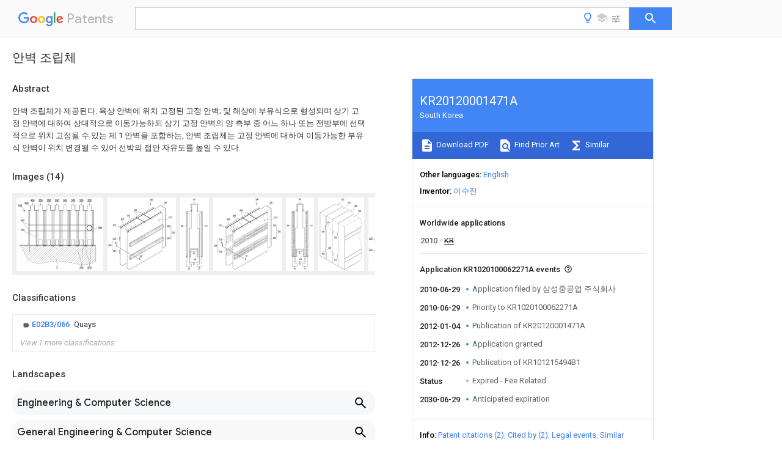

--- FILE ---
content_type: text/html
request_url: https://patents.google.com/patent/KR20120001471A/ko
body_size: 25833
content:
<!DOCTYPE html>
<html lang="en">
  <head>
    <title>KR20120001471A - 안벽 조립체 
        - Google Patents</title>

    <meta name="viewport" content="width=device-width, initial-scale=1">
    <meta charset="UTF-8">
    <meta name="referrer" content="origin-when-crossorigin">
    <link rel="canonical" href="https://patents.google.com/patent/KR20120001471A/ko">
    <meta name="description" content="
     안벽 조립체가 제공된다. 육상 안벽에 위치 고정된 고정 안벽; 및 해상에 부유식으로 형성되며 상기 고정 안벽에 대하여 상대적으로 이동가능하되 상기 고정 안벽의 양 측부 중 어느 하나 또는 전방부에 선택적으로 위치 고정될 수 있는 제 1 안벽을 포함하는, 안벽 조립체는 고정 안벽에 대하여 이동가능한 부유식 안벽이 위치 변경될 수 있어 선박의 접안 자유도를 높일 수 있다.  
     
         
     
   
   ">
    <meta name="DC.type" content="patent">
    <meta name="DC.title" content="안벽 조립체 
       ">
    <meta name="DC.date" content="2010-06-29" scheme="dateSubmitted">
    <meta name="DC.description" content="
     안벽 조립체가 제공된다. 육상 안벽에 위치 고정된 고정 안벽; 및 해상에 부유식으로 형성되며 상기 고정 안벽에 대하여 상대적으로 이동가능하되 상기 고정 안벽의 양 측부 중 어느 하나 또는 전방부에 선택적으로 위치 고정될 수 있는 제 1 안벽을 포함하는, 안벽 조립체는 고정 안벽에 대하여 이동가능한 부유식 안벽이 위치 변경될 수 있어 선박의 접안 자유도를 높일 수 있다.  
     
         
     
   
   ">
    <meta name="citation_patent_application_number" content="KR:1020100062271A">
    <meta name="citation_pdf_url" content="https://patentimages.storage.googleapis.com/17/bb/14/0c979eb207a75a/KR20120001471A.pdf">
    <meta name="citation_patent_publication_number" content="KR:20120001471:A">
    <meta name="DC.date" content="2012-01-04">
    <meta name="DC.contributor" content="이수진" scheme="inventor">
    <meta name="DC.contributor" content="삼성중공업 주식회사" scheme="assignee">
    <link rel="stylesheet" href="https://fonts.googleapis.com/css?family=Roboto:400,400italic,500,500italic,700">
    <link rel="stylesheet" href="https://fonts.googleapis.com/css?family=Product+Sans">
    <link rel="stylesheet" href="https://fonts.googleapis.com/css2?family=Google+Sans:wght@400;500;700">

    <style>
      
      #gb { top: 15px; left: auto; right: 0; width: auto; min-width: 135px !important; }   
      body { transition: none; }
    </style>
    <script></script>

    <script>
      window.version = 'patent-search.search_20250707_RC00';

      function sendFeedback() {
        userfeedback.api.startFeedback({
          'productId': '713680',
          'bucket': 'patent-search-web',
          'productVersion': window.version,
        });
      }

      window.experiments = {};
      window.experiments.patentCountries = "ae,ag,al,am,ao,ap,ar,at,au,aw,az,ba,bb,bd,be,bf,bg,bh,bj,bn,bo,br,bw,bx,by,bz,ca,cf,cg,ch,ci,cl,cm,cn,co,cr,cs,cu,cy,cz,dd,de,dj,dk,dm,do,dz,ea,ec,ee,eg,em,ep,es,fi,fr,ga,gb,gc,gd,ge,gh,gm,gn,gq,gr,gt,gw,hk,hn,hr,hu,ib,id,ie,il,in,ir,is,it,jo,jp,ke,kg,kh,km,kn,kp,kr,kw,kz,la,lc,li,lk,lr,ls,lt,lu,lv,ly,ma,mc,md,me,mg,mk,ml,mn,mo,mr,mt,mw,mx,my,mz,na,ne,ng,ni,nl,no,nz,oa,om,pa,pe,pg,ph,pl,pt,py,qa,ro,rs,ru,rw,sa,sc,sd,se,sg,si,sk,sl,sm,sn,st,su,sv,sy,sz,td,tg,th,tj,tm,tn,tr,tt,tw,tz,ua,ug,us,uy,uz,vc,ve,vn,wo,yu,za,zm,zw";
      
      
      window.experiments.keywordWizard = true;
      
      
      
      window.experiments.definitions = true;
      window.experiments.plogs = true;

      window.Polymer = {
        dom: 'shady',
        lazyRegister: true,
      };
    </script>

    <script src="//www.gstatic.com/patent-search/frontend/patent-search.search_20250707_RC00/scs/compiled_dir/webcomponentsjs/webcomponents-lite.min.js"></script>
    <link rel="import" href="//www.gstatic.com/patent-search/frontend/patent-search.search_20250707_RC00/scs/compiled_dir/search-app-vulcanized.html">
  </head>
  <body unresolved>
    
    
    <script></script>
    <script src="//www.gstatic.com/patent-search/frontend/patent-search.search_20250707_RC00/scs/compiled_dir/search-app-vulcanized.js"></script>
    <search-app>
      
      

      <article class="result" itemscope itemtype="http://schema.org/ScholarlyArticle">
  <h1 itemprop="pageTitle">KR20120001471A - 안벽 조립체 
        - Google Patents</h1>
  <span itemprop="title">안벽 조립체 
       </span>

  <meta itemprop="type" content="patent">
  <a href="https://patentimages.storage.googleapis.com/17/bb/14/0c979eb207a75a/KR20120001471A.pdf" itemprop="pdfLink">Download PDF</a>
  <h2>Info</h2>

  <dl>
    <dt>Publication number</dt>
    <dd itemprop="publicationNumber">KR20120001471A</dd>
    <meta itemprop="numberWithoutCodes" content="20120001471">
    <meta itemprop="kindCode" content="A">
    <meta itemprop="publicationDescription" content="Official gazette of the unexamined patents">
    <span>KR20120001471A</span>
    <span>KR1020100062271A</span>
    <span>KR20100062271A</span>
    <span>KR20120001471A</span>
    <span>KR 20120001471 A</span>
    <span>KR20120001471 A</span>
    <span>KR 20120001471A</span>
    <span>KR 1020100062271 A</span>
    <span>KR1020100062271 A</span>
    <span>KR 1020100062271A</span>
    <span>KR 20100062271 A</span>
    <span>KR20100062271 A</span>
    <span>KR 20100062271A</span>
    <span>KR 20120001471 A</span>
    <span>KR20120001471 A</span>
    <span>KR 20120001471A</span>

    <dt>Authority</dt>
    <dd itemprop="countryCode">KR</dd>
    <dd itemprop="countryName">South Korea</dd>

    <dt>Prior art keywords</dt>
    <dd itemprop="priorArtKeywords" repeat>wall</dd>
    <dd itemprop="priorArtKeywords" repeat>quay</dd>
    <dd itemprop="priorArtKeywords" repeat>fixed</dd>
    <dd itemprop="priorArtKeywords" repeat>quay wall</dd>
    <dd itemprop="priorArtKeywords" repeat>eye</dd>

    <dt>Prior art date</dt>
    <dd><time itemprop="priorArtDate" datetime="2010-06-29">2010-06-29</time></dd>

    <dt>Legal status (The legal status is an assumption and is not a legal conclusion. Google has not performed a legal analysis and makes no representation as to the accuracy of the status listed.)</dt>
    <dd itemprop="legalStatusIfi" itemscope>
      <span itemprop="status">Granted</span>
    </dd>
  </dl>

  <dt>Application number</dt>
  <dd itemprop="applicationNumber">KR1020100062271A</dd>

  <dt>Other languages</dt>
  <dd itemprop="otherLanguages" itemscope repeat>
    <a href="/patent/KR20120001471A/en">
      <span itemprop="name">English</span> (<span itemprop="code">en</span>)
    </a>
  </dd>

  <dt>Other versions</dt>
  <dd itemprop="directAssociations" itemscope repeat>
    <a href="/patent/KR101215494B1/ko">
      <span itemprop="publicationNumber">KR101215494B1</span>
      (<span itemprop="primaryLanguage">ko</span>
    </a>
  </dd>

  <dt>Inventor</dt>
  <dd itemprop="inventor" repeat>이수진</dd>

  

  <dt>Original Assignee</dt>
  <dd itemprop="assigneeOriginal" repeat>삼성중공업 주식회사</dd>

  <dt>Priority date (The priority date is an assumption and is not a legal conclusion. Google has not performed a legal analysis and makes no representation as to the accuracy of the date listed.)</dt>
  <dd><time itemprop="priorityDate" datetime="2010-06-29">2010-06-29</time></dd>

  <dt>Filing date</dt>
  <dd><time itemprop="filingDate" datetime="2010-06-29">2010-06-29</time></dd>

  <dt>Publication date</dt>
  <dd><time itemprop="publicationDate" datetime="2012-01-04">2012-01-04</time></dd>

  
  <dd itemprop="events" itemscope repeat>
    <time itemprop="date" datetime="2010-06-29">2010-06-29</time>
    <span itemprop="title">Application filed by 삼성중공업 주식회사</span>
    <span itemprop="type">filed</span>
    <span itemprop="critical" content="true" bool>Critical</span>
    
    
    
    <span itemprop="assigneeSearch">삼성중공업 주식회사</span>
  </dd>
  <dd itemprop="events" itemscope repeat>
    <time itemprop="date" datetime="2010-06-29">2010-06-29</time>
    <span itemprop="title">Priority to KR1020100062271A</span>
    <span itemprop="type">priority</span>
    <span itemprop="critical" content="true" bool>Critical</span>
    
    
    <span itemprop="documentId">patent/KR101215494B1/ko</span>
    
  </dd>
  <dd itemprop="events" itemscope repeat>
    <time itemprop="date" datetime="2012-01-04">2012-01-04</time>
    <span itemprop="title">Publication of KR20120001471A</span>
    <span itemprop="type">publication</span>
    <span itemprop="critical" content="true" bool>Critical</span>
    
    
    <span itemprop="documentId">patent/KR20120001471A/ko</span>
    
  </dd>
  <dd itemprop="events" itemscope repeat>
    <time itemprop="date" datetime="2012-12-26">2012-12-26</time>
    <span itemprop="title">Application granted</span>
    <span itemprop="type">granted</span>
    <span itemprop="critical" content="true" bool>Critical</span>
    
    
    
    
  </dd>
  <dd itemprop="events" itemscope repeat>
    <time itemprop="date" datetime="2012-12-26">2012-12-26</time>
    <span itemprop="title">Publication of KR101215494B1</span>
    <span itemprop="type">publication</span>
    <span itemprop="critical" content="true" bool>Critical</span>
    
    
    <span itemprop="documentId">patent/KR101215494B1/ko</span>
    
  </dd>
  <dd itemprop="events" itemscope repeat>
    <time itemprop="date">Status</time>
    <span itemprop="title">Expired - Fee Related</span>
    <span itemprop="type">legal-status</span>
    <span itemprop="critical" content="true" bool>Critical</span>
    <span itemprop="current" content="true" bool>Current</span>
    
    
    
  </dd>
  <dd itemprop="events" itemscope repeat>
    <time itemprop="date" datetime="2030-06-29">2030-06-29</time>
    <span itemprop="title">Anticipated expiration</span>
    <span itemprop="type">legal-status</span>
    <span itemprop="critical" content="true" bool>Critical</span>
    
    
    
    
  </dd>

  <h2>Links</h2>
  <ul>
    

    <li itemprop="links" itemscope repeat>
        <meta itemprop="id" content="espacenetLink">
        <a href="https://worldwide.espacenet.com/publicationDetails/biblio?CC=KR&amp;NR=20120001471A&amp;KC=A&amp;FT=D" itemprop="url" target="_blank"><span itemprop="text">Espacenet</span></a>
      </li>
      

    

    <li itemprop="links" itemscope repeat>
      <meta itemprop="id" content="globalDossierLink">
      <a href="https://globaldossier.uspto.gov/result/application/KR/20100062271/1" itemprop="url" target="_blank"><span itemprop="text">Global Dossier</span></a>
    </li>

    

      

      

      
      <li itemprop="links" itemscope repeat>
        <meta itemprop="id" content="stackexchangeLink">
        <a href="https://patents.stackexchange.com/questions/tagged/KR20120001471A" itemprop="url"><span itemprop="text">Discuss</span></a>
      </li>
  </ul>

  

  <section>
    <h2>Images</h2>
    <ul>
      <li itemprop="images" itemscope repeat>
        <img itemprop="thumbnail" src="https://patentimages.storage.googleapis.com/46/62/15/6ca96e2e966958/pat00001.png">
        <meta itemprop="full" content="https://patentimages.storage.googleapis.com/f5/4f/d4/5604f5be1ac0df/pat00001.png">
        <ul>
          <li itemprop="callouts" itemscope repeat>
            <meta itemprop="figurePage" content="0">
            <meta itemprop="id" content="100">
            <meta itemprop="label" content="quay wall assembly">
            <span itemprop="bounds" itemscope>
              <meta itemprop="left" content="63">
              <meta itemprop="top" content="252">
              <meta itemprop="right" content="199">
              <meta itemprop="bottom" content="337">
            </span>
          </li>
          <li itemprop="callouts" itemscope repeat>
            <meta itemprop="figurePage" content="0">
            <meta itemprop="id" content="2">
            <meta itemprop="label" content="land quay">
            <span itemprop="bounds" itemscope>
              <meta itemprop="left" content="1461">
              <meta itemprop="top" content="2524">
              <meta itemprop="right" content="1511">
              <meta itemprop="bottom" content="2603">
            </span>
          </li>
          <li itemprop="callouts" itemscope repeat>
            <meta itemprop="figurePage" content="0">
            <meta itemprop="id" content="200">
            <meta itemprop="label" content="inner wall">
            <span itemprop="bounds" itemscope>
              <meta itemprop="left" content="813">
              <meta itemprop="top" content="67">
              <meta itemprop="right" content="959">
              <meta itemprop="bottom" content="151">
            </span>
          </li>
          <li itemprop="callouts" itemscope repeat>
            <meta itemprop="figurePage" content="0">
            <meta itemprop="id" content="200">
            <meta itemprop="label" content="inner wall">
            <span itemprop="bounds" itemscope>
              <meta itemprop="left" content="2610">
              <meta itemprop="top" content="71">
              <meta itemprop="right" content="2757">
              <meta itemprop="bottom" content="149">
            </span>
          </li>
          <li itemprop="callouts" itemscope repeat>
            <meta itemprop="figurePage" content="0">
            <meta itemprop="id" content="200">
            <meta itemprop="label" content="inner wall">
            <span itemprop="bounds" itemscope>
              <meta itemprop="left" content="2010">
              <meta itemprop="top" content="70">
              <meta itemprop="right" content="2159">
              <meta itemprop="bottom" content="150">
            </span>
          </li>
          <li itemprop="callouts" itemscope repeat>
            <meta itemprop="figurePage" content="0">
            <meta itemprop="id" content="200">
            <meta itemprop="label" content="inner wall">
            <span itemprop="bounds" itemscope>
              <meta itemprop="left" content="1412">
              <meta itemprop="top" content="67">
              <meta itemprop="right" content="1555">
              <meta itemprop="bottom" content="151">
            </span>
          </li>
          <li itemprop="callouts" itemscope repeat>
            <meta itemprop="figurePage" content="0">
            <meta itemprop="id" content="270">
            <meta itemprop="label" content="member">
            <span itemprop="bounds" itemscope>
              <meta itemprop="left" content="2608">
              <meta itemprop="top" content="2533">
              <meta itemprop="right" content="2756">
              <meta itemprop="bottom" content="2618">
            </span>
          </li>
          <li itemprop="callouts" itemscope repeat>
            <meta itemprop="figurePage" content="0">
            <meta itemprop="id" content="300">
            <meta itemprop="label" content="inner wall">
            <span itemprop="bounds" itemscope>
              <meta itemprop="left" content="1713">
              <meta itemprop="top" content="70">
              <meta itemprop="right" content="1859">
              <meta itemprop="bottom" content="151">
            </span>
          </li>
          <li itemprop="callouts" itemscope repeat>
            <meta itemprop="figurePage" content="0">
            <meta itemprop="id" content="300">
            <meta itemprop="label" content="inner wall">
            <span itemprop="bounds" itemscope>
              <meta itemprop="left" content="1114">
              <meta itemprop="top" content="67">
              <meta itemprop="right" content="1256">
              <meta itemprop="bottom" content="151">
            </span>
          </li>
          <li itemprop="callouts" itemscope repeat>
            <meta itemprop="figurePage" content="0">
            <meta itemprop="id" content="300">
            <meta itemprop="label" content="inner wall">
            <span itemprop="bounds" itemscope>
              <meta itemprop="left" content="2310">
              <meta itemprop="top" content="70">
              <meta itemprop="right" content="2456">
              <meta itemprop="bottom" content="150">
            </span>
          </li>
          <li itemprop="callouts" itemscope repeat>
            <meta itemprop="figurePage" content="0">
            <meta itemprop="id" content="370">
            <meta itemprop="label" content="Transverse Rail">
            <span itemprop="bounds" itemscope>
              <meta itemprop="left" content="2308">
              <meta itemprop="top" content="2530">
              <meta itemprop="right" content="2459">
              <meta itemprop="bottom" content="2611">
            </span>
          </li>
          <li itemprop="callouts" itemscope repeat>
            <meta itemprop="figurePage" content="0">
            <meta itemprop="id" content="400">
            <meta itemprop="label" content="fixed wall">
            <span itemprop="bounds" itemscope>
              <meta itemprop="left" content="513">
              <meta itemprop="top" content="67">
              <meta itemprop="right" content="659">
              <meta itemprop="bottom" content="151">
            </span>
          </li>
          <li itemprop="callouts" itemscope repeat>
            <meta itemprop="figurePage" content="0">
            <meta itemprop="id" content="430">
            <meta itemprop="label" content="protrusion">
            <span itemprop="bounds" itemscope>
              <meta itemprop="left" content="293">
              <meta itemprop="top" content="166">
              <meta itemprop="right" content="444">
              <meta itemprop="bottom" content="253">
            </span>
          </li>
          <li itemprop="callouts" itemscope repeat>
            <meta itemprop="figurePage" content="0">
            <meta itemprop="id" content="450">
            <meta itemprop="label" content="longitudinal movement rail">
            <span itemprop="bounds" itemscope>
              <meta itemprop="left" content="161">
              <meta itemprop="top" content="1154">
              <meta itemprop="right" content="291">
              <meta itemprop="bottom" content="1224">
            </span>
          </li>
          <li itemprop="callouts" itemscope repeat>
            <meta itemprop="figurePage" content="0">
            <meta itemprop="id" content="460">
            <meta itemprop="label" content="transverse movement rail">
            <span itemprop="bounds" itemscope>
              <meta itemprop="left" content="153">
              <meta itemprop="top" content="809">
              <meta itemprop="right" content="285">
              <meta itemprop="bottom" content="878">
            </span>
          </li>
          <li itemprop="callouts" itemscope repeat>
            <meta itemprop="figurePage" content="0">
            <meta itemprop="id" content="500">
            <meta itemprop="label" content="crane">
            <span itemprop="bounds" itemscope>
              <meta itemprop="left" content="3000">
              <meta itemprop="top" content="1068">
              <meta itemprop="right" content="3145">
              <meta itemprop="bottom" content="1151">
            </span>
          </li>
        </ul>
      </li>
      <li itemprop="images" itemscope repeat>
        <img itemprop="thumbnail" src="https://patentimages.storage.googleapis.com/65/37/f6/aa3d7a48b62642/pat00002.png">
        <meta itemprop="full" content="https://patentimages.storage.googleapis.com/a7/3e/6b/01dbc51dd1d2fb/pat00002.png">
        <ul>
          <li itemprop="callouts" itemscope repeat>
            <meta itemprop="figurePage" content="1">
            <meta itemprop="id" content="200">
            <meta itemprop="label" content="inner wall">
            <span itemprop="bounds" itemscope>
              <meta itemprop="left" content="2036">
              <meta itemprop="top" content="62">
              <meta itemprop="right" content="2183">
              <meta itemprop="bottom" content="143">
            </span>
          </li>
          <li itemprop="callouts" itemscope repeat>
            <meta itemprop="figurePage" content="1">
            <meta itemprop="id" content="210">
            <meta itemprop="label" content="body">
            <span itemprop="bounds" itemscope>
              <meta itemprop="left" content="2942">
              <meta itemprop="top" content="919">
              <meta itemprop="right" content="3093">
              <meta itemprop="bottom" content="1003">
            </span>
          </li>
          <li itemprop="callouts" itemscope repeat>
            <meta itemprop="figurePage" content="1">
            <meta itemprop="id" content="220">
            <meta itemprop="label" content="guide">
            <span itemprop="bounds" itemscope>
              <meta itemprop="left" content="41">
              <meta itemprop="top" content="2249">
              <meta itemprop="right" content="187">
              <meta itemprop="bottom" content="2331">
            </span>
          </li>
          <li itemprop="callouts" itemscope repeat>
            <meta itemprop="figurePage" content="1">
            <meta itemprop="id" content="220">
            <meta itemprop="label" content="guide">
            <span itemprop="bounds" itemscope>
              <meta itemprop="left" content="3109">
              <meta itemprop="top" content="1645">
              <meta itemprop="right" content="3256">
              <meta itemprop="bottom" content="1726">
            </span>
          </li>
          <li itemprop="callouts" itemscope repeat>
            <meta itemprop="figurePage" content="1">
            <meta itemprop="id" content="222">
            <meta itemprop="label" content="first guide">
            <span itemprop="bounds" itemscope>
              <meta itemprop="left" content="2876">
              <meta itemprop="top" content="1335">
              <meta itemprop="right" content="3022">
              <meta itemprop="bottom" content="1416">
            </span>
          </li>
          <li itemprop="callouts" itemscope repeat>
            <meta itemprop="figurePage" content="1">
            <meta itemprop="id" content="222">
            <meta itemprop="label" content="first guide">
            <span itemprop="bounds" itemscope>
              <meta itemprop="left" content="272">
              <meta itemprop="top" content="1943">
              <meta itemprop="right" content="418">
              <meta itemprop="bottom" content="2021">
            </span>
          </li>
          <li itemprop="callouts" itemscope repeat>
            <meta itemprop="figurePage" content="1">
            <meta itemprop="id" content="224">
            <meta itemprop="label" content="second guide">
            <span itemprop="bounds" itemscope>
              <meta itemprop="left" content="272">
              <meta itemprop="top" content="2526">
              <meta itemprop="right" content="420">
              <meta itemprop="bottom" content="2609">
            </span>
          </li>
          <li itemprop="callouts" itemscope repeat>
            <meta itemprop="figurePage" content="1">
            <meta itemprop="id" content="224">
            <meta itemprop="label" content="second guide">
            <span itemprop="bounds" itemscope>
              <meta itemprop="left" content="2876">
              <meta itemprop="top" content="1924">
              <meta itemprop="right" content="3021">
              <meta itemprop="bottom" content="2002">
            </span>
          </li>
          <li itemprop="callouts" itemscope repeat>
            <meta itemprop="figurePage" content="1">
            <meta itemprop="id" content="230">
            <meta itemprop="label" content="protrusion">
            <span itemprop="bounds" itemscope>
              <meta itemprop="left" content="2708">
              <meta itemprop="top" content="206">
              <meta itemprop="right" content="2855">
              <meta itemprop="bottom" content="289">
            </span>
          </li>
          <li itemprop="callouts" itemscope repeat>
            <meta itemprop="figurePage" content="1">
            <meta itemprop="id" content="240">
            <meta itemprop="label" content="groove portion">
            <span itemprop="bounds" itemscope>
              <meta itemprop="left" content="647">
              <meta itemprop="top" content="1005">
              <meta itemprop="right" content="792">
              <meta itemprop="bottom" content="1088">
            </span>
          </li>
          <li itemprop="callouts" itemscope repeat>
            <meta itemprop="figurePage" content="1">
            <meta itemprop="id" content="250">
            <meta itemprop="label" content="Groove">
            <span itemprop="bounds" itemscope>
              <meta itemprop="left" content="941">
              <meta itemprop="top" content="836">
              <meta itemprop="right" content="1085">
              <meta itemprop="bottom" content="918">
            </span>
          </li>
          <li itemprop="callouts" itemscope repeat>
            <meta itemprop="figurePage" content="1">
            <meta itemprop="id" content="260">
            <meta itemprop="label" content="transverse movement rail">
            <span itemprop="bounds" itemscope>
              <meta itemprop="left" content="1270">
              <meta itemprop="top" content="566">
              <meta itemprop="right" content="1420">
              <meta itemprop="bottom" content="653">
            </span>
          </li>
          <li itemprop="callouts" itemscope repeat>
            <meta itemprop="figurePage" content="1">
            <meta itemprop="id" content="270">
            <meta itemprop="label" content="member">
            <span itemprop="bounds" itemscope>
              <meta itemprop="left" content="255">
              <meta itemprop="top" content="1298">
              <meta itemprop="right" content="403">
              <meta itemprop="bottom" content="1382">
            </span>
          </li>
        </ul>
      </li>
      <li itemprop="images" itemscope repeat>
        <img itemprop="thumbnail" src="https://patentimages.storage.googleapis.com/6d/2f/a9/b7c0ab5f398b76/pat00003.png">
        <meta itemprop="full" content="https://patentimages.storage.googleapis.com/36/93/98/10d37eaa48d7d3/pat00003.png">
        <ul>
          <li itemprop="callouts" itemscope repeat>
            <meta itemprop="figurePage" content="2">
            <meta itemprop="id" content="225">
            <meta itemprop="label" content="electromagnet mounting units">
            <span itemprop="bounds" itemscope>
              <meta itemprop="left" content="38">
              <meta itemprop="top" content="1537">
              <meta itemprop="right" content="187">
              <meta itemprop="bottom" content="1617">
            </span>
          </li>
          <li itemprop="callouts" itemscope repeat>
            <meta itemprop="figurePage" content="2">
            <meta itemprop="id" content="227">
            <meta itemprop="label" content="electromagnet mounting units">
            <span itemprop="bounds" itemscope>
              <meta itemprop="left" content="1387">
              <meta itemprop="top" content="1542">
              <meta itemprop="right" content="1534">
              <meta itemprop="bottom" content="1622">
            </span>
          </li>
          <li itemprop="callouts" itemscope repeat>
            <meta itemprop="figurePage" content="2">
            <meta itemprop="id" content="232">
            <meta itemprop="label" content="electromagnet installation portion">
            <span itemprop="bounds" itemscope>
              <meta itemprop="left" content="707">
              <meta itemprop="top" content="69">
              <meta itemprop="right" content="852">
              <meta itemprop="bottom" content="151">
            </span>
          </li>
          <li itemprop="callouts" itemscope repeat>
            <meta itemprop="figurePage" content="2">
            <meta itemprop="id" content="242">
            <meta itemprop="label" content="electromagnet mounting portion">
            <span itemprop="bounds" itemscope>
              <meta itemprop="left" content="744">
              <meta itemprop="top" content="3410">
              <meta itemprop="right" content="888">
              <meta itemprop="bottom" content="3491">
            </span>
          </li>
        </ul>
      </li>
      <li itemprop="images" itemscope repeat>
        <img itemprop="thumbnail" src="https://patentimages.storage.googleapis.com/7c/62/c7/bdf89528dd64a5/pat00004.png">
        <meta itemprop="full" content="https://patentimages.storage.googleapis.com/fb/85/ec/9e45082e3cb587/pat00004.png">
        <ul>
          <li itemprop="callouts" itemscope repeat>
            <meta itemprop="figurePage" content="3">
            <meta itemprop="id" content="300">
            <meta itemprop="label" content="inner wall">
            <span itemprop="bounds" itemscope>
              <meta itemprop="left" content="2037">
              <meta itemprop="top" content="55">
              <meta itemprop="right" content="2182">
              <meta itemprop="bottom" content="137">
            </span>
          </li>
          <li itemprop="callouts" itemscope repeat>
            <meta itemprop="figurePage" content="3">
            <meta itemprop="id" content="310">
            <meta itemprop="label" content="second wall">
            <span itemprop="bounds" itemscope>
              <meta itemprop="left" content="2941">
              <meta itemprop="top" content="924">
              <meta itemprop="right" content="3091">
              <meta itemprop="bottom" content="1010">
            </span>
          </li>
          <li itemprop="callouts" itemscope repeat>
            <meta itemprop="figurePage" content="3">
            <meta itemprop="id" content="320">
            <meta itemprop="label" content="groove">
            <span itemprop="bounds" itemscope>
              <meta itemprop="left" content="3102">
              <meta itemprop="top" content="1603">
              <meta itemprop="right" content="3246">
              <meta itemprop="bottom" content="1684">
            </span>
          </li>
          <li itemprop="callouts" itemscope repeat>
            <meta itemprop="figurePage" content="3">
            <meta itemprop="id" content="320">
            <meta itemprop="label" content="groove">
            <span itemprop="bounds" itemscope>
              <meta itemprop="left" content="39">
              <meta itemprop="top" content="2296">
              <meta itemprop="right" content="187">
              <meta itemprop="bottom" content="2380">
            </span>
          </li>
          <li itemprop="callouts" itemscope repeat>
            <meta itemprop="figurePage" content="3">
            <meta itemprop="id" content="322">
            <meta itemprop="label" content="groove">
            <span itemprop="bounds" itemscope>
              <meta itemprop="left" content="272">
              <meta itemprop="top" content="1991">
              <meta itemprop="right" content="441">
              <meta itemprop="bottom" content="2070">
            </span>
          </li>
          <li itemprop="callouts" itemscope repeat>
            <meta itemprop="figurePage" content="3">
            <meta itemprop="id" content="322">
            <meta itemprop="label" content="groove">
            <span itemprop="bounds" itemscope>
              <meta itemprop="left" content="2876">
              <meta itemprop="top" content="1316">
              <meta itemprop="right" content="3022">
              <meta itemprop="bottom" content="1394">
            </span>
          </li>
          <li itemprop="callouts" itemscope repeat>
            <meta itemprop="figurePage" content="3">
            <meta itemprop="id" content="324">
            <meta itemprop="label" content="groove">
            <span itemprop="bounds" itemscope>
              <meta itemprop="left" content="2877">
              <meta itemprop="top" content="1918">
              <meta itemprop="right" content="3029">
              <meta itemprop="bottom" content="1998">
            </span>
          </li>
          <li itemprop="callouts" itemscope repeat>
            <meta itemprop="figurePage" content="3">
            <meta itemprop="id" content="324">
            <meta itemprop="label" content="groove">
            <span itemprop="bounds" itemscope>
              <meta itemprop="left" content="273">
              <meta itemprop="top" content="2576">
              <meta itemprop="right" content="416">
              <meta itemprop="bottom" content="2657">
            </span>
          </li>
          <li itemprop="callouts" itemscope repeat>
            <meta itemprop="figurePage" content="3">
            <meta itemprop="id" content="330">
            <meta itemprop="label" content="projection">
            <span itemprop="bounds" itemscope>
              <meta itemprop="left" content="2708">
              <meta itemprop="top" content="212">
              <meta itemprop="right" content="2855">
              <meta itemprop="bottom" content="300">
            </span>
          </li>
          <li itemprop="callouts" itemscope repeat>
            <meta itemprop="figurePage" content="3">
            <meta itemprop="id" content="340">
            <meta itemprop="label" content="groove portion">
            <span itemprop="bounds" itemscope>
              <meta itemprop="left" content="648">
              <meta itemprop="top" content="1011">
              <meta itemprop="right" content="793">
              <meta itemprop="bottom" content="1096">
            </span>
          </li>
          <li itemprop="callouts" itemscope repeat>
            <meta itemprop="figurePage" content="3">
            <meta itemprop="id" content="350">
            <meta itemprop="label" content="Groove">
            <span itemprop="bounds" itemscope>
              <meta itemprop="left" content="940">
              <meta itemprop="top" content="842">
              <meta itemprop="right" content="1086">
              <meta itemprop="bottom" content="926">
            </span>
          </li>
          <li itemprop="callouts" itemscope repeat>
            <meta itemprop="figurePage" content="3">
            <meta itemprop="id" content="360">
            <meta itemprop="label" content="rails">
            <span itemprop="bounds" itemscope>
              <meta itemprop="left" content="1271">
              <meta itemprop="top" content="573">
              <meta itemprop="right" content="1414">
              <meta itemprop="bottom" content="659">
            </span>
          </li>
          <li itemprop="callouts" itemscope repeat>
            <meta itemprop="figurePage" content="3">
            <meta itemprop="id" content="370">
            <meta itemprop="label" content="Transverse Rail">
            <span itemprop="bounds" itemscope>
              <meta itemprop="left" content="255">
              <meta itemprop="top" content="1306">
              <meta itemprop="right" content="402">
              <meta itemprop="bottom" content="1389">
            </span>
          </li>
        </ul>
      </li>
      <li itemprop="images" itemscope repeat>
        <img itemprop="thumbnail" src="https://patentimages.storage.googleapis.com/c7/30/e1/f3b87d7303a7f2/pat00005.png">
        <meta itemprop="full" content="https://patentimages.storage.googleapis.com/a3/e7/80/456430c7f899d9/pat00005.png">
        <ul>
          <li itemprop="callouts" itemscope repeat>
            <meta itemprop="figurePage" content="4">
            <meta itemprop="id" content="325">
            <meta itemprop="label" content="electromagnet mounting portion">
            <span itemprop="bounds" itemscope>
              <meta itemprop="left" content="43">
              <meta itemprop="top" content="1526">
              <meta itemprop="right" content="189">
              <meta itemprop="bottom" content="1610">
            </span>
          </li>
          <li itemprop="callouts" itemscope repeat>
            <meta itemprop="figurePage" content="4">
            <meta itemprop="id" content="327">
            <meta itemprop="label" content="electromagnet mounting portion">
            <span itemprop="bounds" itemscope>
              <meta itemprop="left" content="1375">
              <meta itemprop="top" content="1537">
              <meta itemprop="right" content="1518">
              <meta itemprop="bottom" content="1610">
            </span>
          </li>
          <li itemprop="callouts" itemscope repeat>
            <meta itemprop="figurePage" content="4">
            <meta itemprop="id" content="332">
            <meta itemprop="label" content="electromagnet mounting portion">
            <span itemprop="bounds" itemscope>
              <meta itemprop="left" content="712">
              <meta itemprop="top" content="57">
              <meta itemprop="right" content="857">
              <meta itemprop="bottom" content="138">
            </span>
          </li>
          <li itemprop="callouts" itemscope repeat>
            <meta itemprop="figurePage" content="4">
            <meta itemprop="id" content="342">
            <meta itemprop="label" content="electromagnet mounting portion">
            <span itemprop="bounds" itemscope>
              <meta itemprop="left" content="747">
              <meta itemprop="top" content="3393">
              <meta itemprop="right" content="892">
              <meta itemprop="bottom" content="3480">
            </span>
          </li>
        </ul>
      </li>
      <li itemprop="images" itemscope repeat>
        <img itemprop="thumbnail" src="https://patentimages.storage.googleapis.com/21/de/ce/bdc4c0234c8426/pat00006.png">
        <meta itemprop="full" content="https://patentimages.storage.googleapis.com/b2/e1/91/cefad599daffcc/pat00006.png">
        <ul>
          <li itemprop="callouts" itemscope repeat>
            <meta itemprop="figurePage" content="5">
            <meta itemprop="id" content="200">
            <meta itemprop="label" content="inner wall">
            <span itemprop="bounds" itemscope>
              <meta itemprop="left" content="1497">
              <meta itemprop="top" content="221">
              <meta itemprop="right" content="1642">
              <meta itemprop="bottom" content="306">
            </span>
          </li>
          <li itemprop="callouts" itemscope repeat>
            <meta itemprop="figurePage" content="5">
            <meta itemprop="id" content="200">
            <meta itemprop="label" content="inner wall">
            <span itemprop="bounds" itemscope>
              <meta itemprop="left" content="2037">
              <meta itemprop="top" content="647">
              <meta itemprop="right" content="2182">
              <meta itemprop="bottom" content="729">
            </span>
          </li>
          <li itemprop="callouts" itemscope repeat>
            <meta itemprop="figurePage" content="5">
            <meta itemprop="id" content="220">
            <meta itemprop="label" content="guide">
            <span itemprop="bounds" itemscope>
              <meta itemprop="left" content="433">
              <meta itemprop="top" content="1233">
              <meta itemprop="right" content="577">
              <meta itemprop="bottom" content="1308">
            </span>
          </li>
          <li itemprop="callouts" itemscope repeat>
            <meta itemprop="figurePage" content="5">
            <meta itemprop="id" content="220">
            <meta itemprop="label" content="guide">
            <span itemprop="bounds" itemscope>
              <meta itemprop="left" content="508">
              <meta itemprop="top" content="2516">
              <meta itemprop="right" content="654">
              <meta itemprop="bottom" content="2592">
            </span>
          </li>
          <li itemprop="callouts" itemscope repeat>
            <meta itemprop="figurePage" content="5">
            <meta itemprop="id" content="300">
            <meta itemprop="label" content="inner wall">
            <span itemprop="bounds" itemscope>
              <meta itemprop="left" content="1829">
              <meta itemprop="top" content="384">
              <meta itemprop="right" content="1975">
              <meta itemprop="bottom" content="467">
            </span>
          </li>
          <li itemprop="callouts" itemscope repeat>
            <meta itemprop="figurePage" content="5">
            <meta itemprop="id" content="320">
            <meta itemprop="label" content="groove">
            <span itemprop="bounds" itemscope>
              <meta itemprop="left" content="797">
              <meta itemprop="top" content="1991">
              <meta itemprop="right" content="944">
              <meta itemprop="bottom" content="2071">
            </span>
          </li>
          <li itemprop="callouts" itemscope repeat>
            <meta itemprop="figurePage" content="5">
            <meta itemprop="id" content="320">
            <meta itemprop="label" content="groove">
            <span itemprop="bounds" itemscope>
              <meta itemprop="left" content="804">
              <meta itemprop="top" content="3132">
              <meta itemprop="right" content="952">
              <meta itemprop="bottom" content="3211">
            </span>
          </li>
          <li itemprop="callouts" itemscope repeat>
            <meta itemprop="figurePage" content="5">
            <meta itemprop="id" content="400">
            <meta itemprop="label" content="fixed wall">
            <span itemprop="bounds" itemscope>
              <meta itemprop="left" content="1173">
              <meta itemprop="top" content="57">
              <meta itemprop="right" content="1322">
              <meta itemprop="bottom" content="141">
            </span>
          </li>
          <li itemprop="callouts" itemscope repeat>
            <meta itemprop="figurePage" content="5">
            <meta itemprop="id" content="420">
            <meta itemprop="label" content="groove">
            <span itemprop="bounds" itemscope>
              <meta itemprop="left" content="171">
              <meta itemprop="top" content="1698">
              <meta itemprop="right" content="318">
              <meta itemprop="bottom" content="1778">
            </span>
          </li>
          <li itemprop="callouts" itemscope repeat>
            <meta itemprop="figurePage" content="5">
            <meta itemprop="id" content="420">
            <meta itemprop="label" content="groove">
            <span itemprop="bounds" itemscope>
              <meta itemprop="left" content="171">
              <meta itemprop="top" content="2817">
              <meta itemprop="right" content="319">
              <meta itemprop="bottom" content="2894">
            </span>
          </li>
        </ul>
      </li>
      <li itemprop="images" itemscope repeat>
        <img itemprop="thumbnail" src="https://patentimages.storage.googleapis.com/49/3c/d0/f64c41fa755f39/pat00007.png">
        <meta itemprop="full" content="https://patentimages.storage.googleapis.com/cd/95/79/eb42a9dd2b40a6/pat00007.png">
        <ul>
          <li itemprop="callouts" itemscope repeat>
            <meta itemprop="figurePage" content="6">
            <meta itemprop="id" content="200">
            <meta itemprop="label" content="inner wall">
            <span itemprop="bounds" itemscope>
              <meta itemprop="left" content="1744">
              <meta itemprop="top" content="299">
              <meta itemprop="right" content="1890">
              <meta itemprop="bottom" content="377">
            </span>
          </li>
          <li itemprop="callouts" itemscope repeat>
            <meta itemprop="figurePage" content="6">
            <meta itemprop="id" content="222">
            <meta itemprop="label" content="first guide">
            <span itemprop="bounds" itemscope>
              <meta itemprop="left" content="20">
              <meta itemprop="top" content="1619">
              <meta itemprop="right" content="175">
              <meta itemprop="bottom" content="1716">
            </span>
          </li>
          <li itemprop="callouts" itemscope repeat>
            <meta itemprop="figurePage" content="6">
            <meta itemprop="id" content="224">
            <meta itemprop="label" content="second guide">
            <span itemprop="bounds" itemscope>
              <meta itemprop="left" content="25">
              <meta itemprop="top" content="2079">
              <meta itemprop="right" content="170">
              <meta itemprop="bottom" content="2156">
            </span>
          </li>
          <li itemprop="callouts" itemscope repeat>
            <meta itemprop="figurePage" content="6">
            <meta itemprop="id" content="300">
            <meta itemprop="label" content="inner wall">
            <span itemprop="bounds" itemscope>
              <meta itemprop="left" content="2681">
              <meta itemprop="top" content="117">
              <meta itemprop="right" content="2829">
              <meta itemprop="bottom" content="201">
            </span>
          </li>
          <li itemprop="callouts" itemscope repeat>
            <meta itemprop="figurePage" content="6">
            <meta itemprop="id" content="322">
            <meta itemprop="label" content="groove">
            <span itemprop="bounds" itemscope>
              <meta itemprop="left" content="3136">
              <meta itemprop="top" content="1049">
              <meta itemprop="right" content="3282">
              <meta itemprop="bottom" content="1132">
            </span>
          </li>
          <li itemprop="callouts" itemscope repeat>
            <meta itemprop="figurePage" content="6">
            <meta itemprop="id" content="324">
            <meta itemprop="label" content="groove">
            <span itemprop="bounds" itemscope>
              <meta itemprop="left" content="3128">
              <meta itemprop="top" content="1509">
              <meta itemprop="right" content="3274">
              <meta itemprop="bottom" content="1588">
            </span>
          </li>
        </ul>
      </li>
      <li itemprop="images" itemscope repeat>
        <img itemprop="thumbnail" src="https://patentimages.storage.googleapis.com/0e/17/6b/17aed894af5b98/pat00008.png">
        <meta itemprop="full" content="https://patentimages.storage.googleapis.com/54/12/5d/5bde811b9a4c8f/pat00008.png">
        <ul>
          <li itemprop="callouts" itemscope repeat>
            <meta itemprop="figurePage" content="7">
            <meta itemprop="id" content="210">
            <meta itemprop="label" content="body">
            <span itemprop="bounds" itemscope>
              <meta itemprop="left" content="268">
              <meta itemprop="top" content="63">
              <meta itemprop="right" content="417">
              <meta itemprop="bottom" content="149">
            </span>
          </li>
          <li itemprop="callouts" itemscope repeat>
            <meta itemprop="figurePage" content="7">
            <meta itemprop="id" content="310">
            <meta itemprop="label" content="second wall">
            <span itemprop="bounds" itemscope>
              <meta itemprop="left" content="1038">
              <meta itemprop="top" content="60">
              <meta itemprop="right" content="1188">
              <meta itemprop="bottom" content="146">
            </span>
          </li>
        </ul>
      </li>
      <li itemprop="images" itemscope repeat>
        <img itemprop="thumbnail" src="https://patentimages.storage.googleapis.com/de/13/e3/252c736ced3aca/pat00009.png">
        <meta itemprop="full" content="https://patentimages.storage.googleapis.com/c1/f6/cd/8b9351b1876d1f/pat00009.png">
        <ul>
          <li itemprop="callouts" itemscope repeat>
            <meta itemprop="figurePage" content="8">
            <meta itemprop="id" content="2">
            <meta itemprop="label" content="land quay">
            <span itemprop="bounds" itemscope>
              <meta itemprop="left" content="2207">
              <meta itemprop="top" content="1171">
              <meta itemprop="right" content="2259">
              <meta itemprop="bottom" content="1254">
            </span>
          </li>
          <li itemprop="callouts" itemscope repeat>
            <meta itemprop="figurePage" content="8">
            <meta itemprop="id" content="200a">
            <meta itemprop="label" content="first eye wall">
            <span itemprop="bounds" itemscope>
              <meta itemprop="left" content="1772">
              <meta itemprop="top" content="69">
              <meta itemprop="right" content="1942">
              <meta itemprop="bottom" content="154">
            </span>
          </li>
          <li itemprop="callouts" itemscope repeat>
            <meta itemprop="figurePage" content="8">
            <meta itemprop="id" content="200b">
            <meta itemprop="label" content="first quarry">
            <span itemprop="bounds" itemscope>
              <meta itemprop="left" content="1352">
              <meta itemprop="top" content="69">
              <meta itemprop="right" content="1521">
              <meta itemprop="bottom" content="154">
            </span>
          </li>
          <li itemprop="callouts" itemscope repeat>
            <meta itemprop="figurePage" content="8">
            <meta itemprop="id" content="200c">
            <meta itemprop="label" content="first quarry">
            <span itemprop="bounds" itemscope>
              <meta itemprop="left" content="919">
              <meta itemprop="top" content="69">
              <meta itemprop="right" content="1085">
              <meta itemprop="bottom" content="154">
            </span>
          </li>
          <li itemprop="callouts" itemscope repeat>
            <meta itemprop="figurePage" content="8">
            <meta itemprop="id" content="200d">
            <meta itemprop="label" content="first quarry">
            <span itemprop="bounds" itemscope>
              <meta itemprop="left" content="514">
              <meta itemprop="top" content="69">
              <meta itemprop="right" content="687">
              <meta itemprop="bottom" content="154">
            </span>
          </li>
          <li itemprop="callouts" itemscope repeat>
            <meta itemprop="figurePage" content="8">
            <meta itemprop="id" content="300a">
            <meta itemprop="label" content="second eye wall">
            <span itemprop="bounds" itemscope>
              <meta itemprop="left" content="1564">
              <meta itemprop="top" content="69">
              <meta itemprop="right" content="1733">
              <meta itemprop="bottom" content="154">
            </span>
          </li>
          <li itemprop="callouts" itemscope repeat>
            <meta itemprop="figurePage" content="8">
            <meta itemprop="id" content="300b">
            <meta itemprop="label" content="second quay walls">
            <span itemprop="bounds" itemscope>
              <meta itemprop="left" content="1144">
              <meta itemprop="top" content="69">
              <meta itemprop="right" content="1314">
              <meta itemprop="bottom" content="154">
            </span>
          </li>
          <li itemprop="callouts" itemscope repeat>
            <meta itemprop="figurePage" content="8">
            <meta itemprop="id" content="300c">
            <meta itemprop="label" content="quay walls">
            <span itemprop="bounds" itemscope>
              <meta itemprop="left" content="726">
              <meta itemprop="top" content="69">
              <meta itemprop="right" content="891">
              <meta itemprop="bottom" content="154">
            </span>
          </li>
          <li itemprop="callouts" itemscope repeat>
            <meta itemprop="figurePage" content="8">
            <meta itemprop="id" content="400">
            <meta itemprop="label" content="fixed wall">
            <span itemprop="bounds" itemscope>
              <meta itemprop="left" content="323">
              <meta itemprop="top" content="69">
              <meta itemprop="right" content="453">
              <meta itemprop="bottom" content="154">
            </span>
          </li>
        </ul>
      </li>
      <li itemprop="images" itemscope repeat>
        <img itemprop="thumbnail" src="https://patentimages.storage.googleapis.com/69/ec/d8/27ec77a8ceced3/pat00010.png">
        <meta itemprop="full" content="https://patentimages.storage.googleapis.com/36/b2/ca/ca80f16982d4a6/pat00010.png">
        <ul>
          <li itemprop="callouts" itemscope repeat>
            <meta itemprop="figurePage" content="9">
            <meta itemprop="id" content="2">
            <meta itemprop="label" content="land quay">
            <span itemprop="bounds" itemscope>
              <meta itemprop="left" content="2223">
              <meta itemprop="top" content="1513">
              <meta itemprop="right" content="2275">
              <meta itemprop="bottom" content="1595">
            </span>
          </li>
          <li itemprop="callouts" itemscope repeat>
            <meta itemprop="figurePage" content="9">
            <meta itemprop="id" content="200a">
            <meta itemprop="label" content="first eye wall">
            <span itemprop="bounds" itemscope>
              <meta itemprop="left" content="2117">
              <meta itemprop="top" content="403">
              <meta itemprop="right" content="2287">
              <meta itemprop="bottom" content="488">
            </span>
          </li>
          <li itemprop="callouts" itemscope repeat>
            <meta itemprop="figurePage" content="9">
            <meta itemprop="id" content="200b">
            <meta itemprop="label" content="first quarry">
            <span itemprop="bounds" itemscope>
              <meta itemprop="left" content="1367">
              <meta itemprop="top" content="411">
              <meta itemprop="right" content="1532">
              <meta itemprop="bottom" content="495">
            </span>
          </li>
          <li itemprop="callouts" itemscope repeat>
            <meta itemprop="figurePage" content="9">
            <meta itemprop="id" content="200c">
            <meta itemprop="label" content="first quarry">
            <span itemprop="bounds" itemscope>
              <meta itemprop="left" content="932">
              <meta itemprop="top" content="411">
              <meta itemprop="right" content="1098">
              <meta itemprop="bottom" content="495">
            </span>
          </li>
          <li itemprop="callouts" itemscope repeat>
            <meta itemprop="figurePage" content="9">
            <meta itemprop="id" content="200d">
            <meta itemprop="label" content="first quarry">
            <span itemprop="bounds" itemscope>
              <meta itemprop="left" content="527">
              <meta itemprop="top" content="411">
              <meta itemprop="right" content="698">
              <meta itemprop="bottom" content="495">
            </span>
          </li>
          <li itemprop="callouts" itemscope repeat>
            <meta itemprop="figurePage" content="9">
            <meta itemprop="id" content="300a">
            <meta itemprop="label" content="second eye wall">
            <span itemprop="bounds" itemscope>
              <meta itemprop="left" content="1577">
              <meta itemprop="top" content="411">
              <meta itemprop="right" content="1742">
              <meta itemprop="bottom" content="495">
            </span>
          </li>
          <li itemprop="callouts" itemscope repeat>
            <meta itemprop="figurePage" content="9">
            <meta itemprop="id" content="300b">
            <meta itemprop="label" content="second quay walls">
            <span itemprop="bounds" itemscope>
              <meta itemprop="left" content="1157">
              <meta itemprop="top" content="411">
              <meta itemprop="right" content="1326">
              <meta itemprop="bottom" content="495">
            </span>
          </li>
          <li itemprop="callouts" itemscope repeat>
            <meta itemprop="figurePage" content="9">
            <meta itemprop="id" content="300c">
            <meta itemprop="label" content="quay walls">
            <span itemprop="bounds" itemscope>
              <meta itemprop="left" content="737">
              <meta itemprop="top" content="411">
              <meta itemprop="right" content="903">
              <meta itemprop="bottom" content="495">
            </span>
          </li>
          <li itemprop="callouts" itemscope repeat>
            <meta itemprop="figurePage" content="9">
            <meta itemprop="id" content="400">
            <meta itemprop="label" content="fixed wall">
            <span itemprop="bounds" itemscope>
              <meta itemprop="left" content="338">
              <meta itemprop="top" content="411">
              <meta itemprop="right" content="467">
              <meta itemprop="bottom" content="495">
            </span>
          </li>
        </ul>
      </li>
      <li itemprop="images" itemscope repeat>
        <img itemprop="thumbnail" src="https://patentimages.storage.googleapis.com/d7/6f/d2/4e35de9804e6a6/pat00011.png">
        <meta itemprop="full" content="https://patentimages.storage.googleapis.com/7b/71/e6/921a0e6901da9d/pat00011.png">
        <ul>
          <li itemprop="callouts" itemscope repeat>
            <meta itemprop="figurePage" content="10">
            <meta itemprop="id" content="2">
            <meta itemprop="label" content="land quay">
            <span itemprop="bounds" itemscope>
              <meta itemprop="left" content="2197">
              <meta itemprop="top" content="1684">
              <meta itemprop="right" content="2251">
              <meta itemprop="bottom" content="1764">
            </span>
          </li>
          <li itemprop="callouts" itemscope repeat>
            <meta itemprop="figurePage" content="10">
            <meta itemprop="id" content="200a">
            <meta itemprop="label" content="first eye wall">
            <span itemprop="bounds" itemscope>
              <meta itemprop="left" content="1889">
              <meta itemprop="top" content="318">
              <meta itemprop="right" content="2057">
              <meta itemprop="bottom" content="401">
            </span>
          </li>
          <li itemprop="callouts" itemscope repeat>
            <meta itemprop="figurePage" content="10">
            <meta itemprop="id" content="200b">
            <meta itemprop="label" content="first quarry">
            <span itemprop="bounds" itemscope>
              <meta itemprop="left" content="1344">
              <meta itemprop="top" content="581">
              <meta itemprop="right" content="1510">
              <meta itemprop="bottom" content="666">
            </span>
          </li>
          <li itemprop="callouts" itemscope repeat>
            <meta itemprop="figurePage" content="10">
            <meta itemprop="id" content="200c">
            <meta itemprop="label" content="first quarry">
            <span itemprop="bounds" itemscope>
              <meta itemprop="left" content="911">
              <meta itemprop="top" content="581">
              <meta itemprop="right" content="1075">
              <meta itemprop="bottom" content="666">
            </span>
          </li>
          <li itemprop="callouts" itemscope repeat>
            <meta itemprop="figurePage" content="10">
            <meta itemprop="id" content="200d">
            <meta itemprop="label" content="first quarry">
            <span itemprop="bounds" itemscope>
              <meta itemprop="left" content="504">
              <meta itemprop="top" content="581">
              <meta itemprop="right" content="676">
              <meta itemprop="bottom" content="666">
            </span>
          </li>
          <li itemprop="callouts" itemscope repeat>
            <meta itemprop="figurePage" content="10">
            <meta itemprop="id" content="300a">
            <meta itemprop="label" content="second eye wall">
            <span itemprop="bounds" itemscope>
              <meta itemprop="left" content="1879">
              <meta itemprop="top" content="1095">
              <meta itemprop="right" content="2051">
              <meta itemprop="bottom" content="1182">
            </span>
          </li>
          <li itemprop="callouts" itemscope repeat>
            <meta itemprop="figurePage" content="10">
            <meta itemprop="id" content="300b">
            <meta itemprop="label" content="second quay walls">
            <span itemprop="bounds" itemscope>
              <meta itemprop="left" content="1135">
              <meta itemprop="top" content="581">
              <meta itemprop="right" content="1301">
              <meta itemprop="bottom" content="666">
            </span>
          </li>
          <li itemprop="callouts" itemscope repeat>
            <meta itemprop="figurePage" content="10">
            <meta itemprop="id" content="300c">
            <meta itemprop="label" content="quay walls">
            <span itemprop="bounds" itemscope>
              <meta itemprop="left" content="715">
              <meta itemprop="top" content="581">
              <meta itemprop="right" content="881">
              <meta itemprop="bottom" content="666">
            </span>
          </li>
          <li itemprop="callouts" itemscope repeat>
            <meta itemprop="figurePage" content="10">
            <meta itemprop="id" content="400">
            <meta itemprop="label" content="fixed wall">
            <span itemprop="bounds" itemscope>
              <meta itemprop="left" content="316">
              <meta itemprop="top" content="581">
              <meta itemprop="right" content="443">
              <meta itemprop="bottom" content="666">
            </span>
          </li>
        </ul>
      </li>
      <li itemprop="images" itemscope repeat>
        <img itemprop="thumbnail" src="https://patentimages.storage.googleapis.com/4d/ee/55/e73c238ce570bc/pat00012.png">
        <meta itemprop="full" content="https://patentimages.storage.googleapis.com/08/71/e2/22de76caf00db0/pat00012.png">
        <ul>
          <li itemprop="callouts" itemscope repeat>
            <meta itemprop="figurePage" content="11">
            <meta itemprop="id" content="2">
            <meta itemprop="label" content="land quay">
            <span itemprop="bounds" itemscope>
              <meta itemprop="left" content="2215">
              <meta itemprop="top" content="1646">
              <meta itemprop="right" content="2266">
              <meta itemprop="bottom" content="1728">
            </span>
          </li>
          <li itemprop="callouts" itemscope repeat>
            <meta itemprop="figurePage" content="11">
            <meta itemprop="id" content="200a">
            <meta itemprop="label" content="first eye wall">
            <span itemprop="bounds" itemscope>
              <meta itemprop="left" content="1904">
              <meta itemprop="top" content="381">
              <meta itemprop="right" content="2074">
              <meta itemprop="bottom" content="466">
            </span>
          </li>
          <li itemprop="callouts" itemscope repeat>
            <meta itemprop="figurePage" content="11">
            <meta itemprop="id" content="200b">
            <meta itemprop="label" content="first quarry">
            <span itemprop="bounds" itemscope>
              <meta itemprop="left" content="1361">
              <meta itemprop="top" content="542">
              <meta itemprop="right" content="1527">
              <meta itemprop="bottom" content="627">
            </span>
          </li>
          <li itemprop="callouts" itemscope repeat>
            <meta itemprop="figurePage" content="11">
            <meta itemprop="id" content="200c">
            <meta itemprop="label" content="first quarry">
            <span itemprop="bounds" itemscope>
              <meta itemprop="left" content="926">
              <meta itemprop="top" content="542">
              <meta itemprop="right" content="1093">
              <meta itemprop="bottom" content="627">
            </span>
          </li>
          <li itemprop="callouts" itemscope repeat>
            <meta itemprop="figurePage" content="11">
            <meta itemprop="id" content="200d">
            <meta itemprop="label" content="first quarry">
            <span itemprop="bounds" itemscope>
              <meta itemprop="left" content="521">
              <meta itemprop="top" content="542">
              <meta itemprop="right" content="691">
              <meta itemprop="bottom" content="627">
            </span>
          </li>
          <li itemprop="callouts" itemscope repeat>
            <meta itemprop="figurePage" content="11">
            <meta itemprop="id" content="300a">
            <meta itemprop="label" content="second eye wall">
            <span itemprop="bounds" itemscope>
              <meta itemprop="left" content="1893">
              <meta itemprop="top" content="1064">
              <meta itemprop="right" content="2063">
              <meta itemprop="bottom" content="1149">
            </span>
          </li>
          <li itemprop="callouts" itemscope repeat>
            <meta itemprop="figurePage" content="11">
            <meta itemprop="id" content="300b">
            <meta itemprop="label" content="second quay walls">
            <span itemprop="bounds" itemscope>
              <meta itemprop="left" content="1151">
              <meta itemprop="top" content="542">
              <meta itemprop="right" content="1320">
              <meta itemprop="bottom" content="627">
            </span>
          </li>
          <li itemprop="callouts" itemscope repeat>
            <meta itemprop="figurePage" content="11">
            <meta itemprop="id" content="300c">
            <meta itemprop="label" content="quay walls">
            <span itemprop="bounds" itemscope>
              <meta itemprop="left" content="730">
              <meta itemprop="top" content="542">
              <meta itemprop="right" content="897">
              <meta itemprop="bottom" content="627">
            </span>
          </li>
          <li itemprop="callouts" itemscope repeat>
            <meta itemprop="figurePage" content="11">
            <meta itemprop="id" content="400">
            <meta itemprop="label" content="fixed wall">
            <span itemprop="bounds" itemscope>
              <meta itemprop="left" content="332">
              <meta itemprop="top" content="542">
              <meta itemprop="right" content="460">
              <meta itemprop="bottom" content="627">
            </span>
          </li>
        </ul>
      </li>
      <li itemprop="images" itemscope repeat>
        <img itemprop="thumbnail" src="https://patentimages.storage.googleapis.com/21/a9/d2/09b11b63dea02b/pat00013.png">
        <meta itemprop="full" content="https://patentimages.storage.googleapis.com/aa/4e/84/0c7bb88bad7541/pat00013.png">
        <ul>
          <li itemprop="callouts" itemscope repeat>
            <meta itemprop="figurePage" content="12">
            <meta itemprop="id" content="2">
            <meta itemprop="label" content="land quay">
            <span itemprop="bounds" itemscope>
              <meta itemprop="left" content="2239">
              <meta itemprop="top" content="4268">
              <meta itemprop="right" content="2291">
              <meta itemprop="bottom" content="4348">
            </span>
          </li>
          <li itemprop="callouts" itemscope repeat>
            <meta itemprop="figurePage" content="12">
            <meta itemprop="id" content="200a">
            <meta itemprop="label" content="first eye wall">
            <span itemprop="bounds" itemscope>
              <meta itemprop="left" content="1102">
              <meta itemprop="top" content="332">
              <meta itemprop="right" content="1276">
              <meta itemprop="bottom" content="415">
            </span>
          </li>
          <li itemprop="callouts" itemscope repeat>
            <meta itemprop="figurePage" content="12">
            <meta itemprop="id" content="200b">
            <meta itemprop="label" content="first quarry">
            <span itemprop="bounds" itemscope>
              <meta itemprop="left" content="1101">
              <meta itemprop="top" content="1667">
              <meta itemprop="right" content="1270">
              <meta itemprop="bottom" content="1750">
            </span>
          </li>
          <li itemprop="callouts" itemscope repeat>
            <meta itemprop="figurePage" content="12">
            <meta itemprop="id" content="200c">
            <meta itemprop="label" content="first quarry">
            <span itemprop="bounds" itemscope>
              <meta itemprop="left" content="1101">
              <meta itemprop="top" content="2994">
              <meta itemprop="right" content="1272">
              <meta itemprop="bottom" content="3077">
            </span>
          </li>
          <li itemprop="callouts" itemscope repeat>
            <meta itemprop="figurePage" content="12">
            <meta itemprop="id" content="200d">
            <meta itemprop="label" content="first quarry">
            <span itemprop="bounds" itemscope>
              <meta itemprop="left" content="544">
              <meta itemprop="top" content="3162">
              <meta itemprop="right" content="718">
              <meta itemprop="bottom" content="3248">
            </span>
          </li>
          <li itemprop="callouts" itemscope repeat>
            <meta itemprop="figurePage" content="12">
            <meta itemprop="id" content="300a">
            <meta itemprop="label" content="second eye wall">
            <span itemprop="bounds" itemscope>
              <meta itemprop="left" content="1090">
              <meta itemprop="top" content="1067">
              <meta itemprop="right" content="1259">
              <meta itemprop="bottom" content="1156">
            </span>
          </li>
          <li itemprop="callouts" itemscope repeat>
            <meta itemprop="figurePage" content="12">
            <meta itemprop="id" content="300b">
            <meta itemprop="label" content="second quay walls">
            <span itemprop="bounds" itemscope>
              <meta itemprop="left" content="1091">
              <meta itemprop="top" content="2406">
              <meta itemprop="right" content="1259">
              <meta itemprop="bottom" content="2490">
            </span>
          </li>
          <li itemprop="callouts" itemscope repeat>
            <meta itemprop="figurePage" content="12">
            <meta itemprop="id" content="300c">
            <meta itemprop="label" content="quay walls">
            <span itemprop="bounds" itemscope>
              <meta itemprop="left" content="1090">
              <meta itemprop="top" content="3731">
              <meta itemprop="right" content="1262">
              <meta itemprop="bottom" content="3819">
            </span>
          </li>
          <li itemprop="callouts" itemscope repeat>
            <meta itemprop="figurePage" content="12">
            <meta itemprop="id" content="400">
            <meta itemprop="label" content="fixed wall">
            <span itemprop="bounds" itemscope>
              <meta itemprop="left" content="358">
              <meta itemprop="top" content="3162">
              <meta itemprop="right" content="488">
              <meta itemprop="bottom" content="3248">
            </span>
          </li>
        </ul>
      </li>
      <li itemprop="images" itemscope repeat>
        <img itemprop="thumbnail" src="https://patentimages.storage.googleapis.com/24/8a/17/5e977e01a39217/pat00014.png">
        <meta itemprop="full" content="https://patentimages.storage.googleapis.com/95/72/be/eb8d5fc9746555/pat00014.png">
        <ul>
          <li itemprop="callouts" itemscope repeat>
            <meta itemprop="figurePage" content="13">
            <meta itemprop="id" content="2">
            <meta itemprop="label" content="land quay">
            <span itemprop="bounds" itemscope>
              <meta itemprop="left" content="3038">
              <meta itemprop="top" content="3404">
              <meta itemprop="right" content="3088">
              <meta itemprop="bottom" content="3482">
            </span>
          </li>
          <li itemprop="callouts" itemscope repeat>
            <meta itemprop="figurePage" content="13">
            <meta itemprop="id" content="200a">
            <meta itemprop="label" content="first eye wall">
            <span itemprop="bounds" itemscope>
              <meta itemprop="left" content="2418">
              <meta itemprop="top" content="65">
              <meta itemprop="right" content="2612">
              <meta itemprop="bottom" content="149">
            </span>
          </li>
          <li itemprop="callouts" itemscope repeat>
            <meta itemprop="figurePage" content="13">
            <meta itemprop="id" content="200b">
            <meta itemprop="label" content="first quarry">
            <span itemprop="bounds" itemscope>
              <meta itemprop="left" content="2880">
              <meta itemprop="top" content="2077">
              <meta itemprop="right" content="3076">
              <meta itemprop="bottom" content="2160">
            </span>
          </li>
          <li itemprop="callouts" itemscope repeat>
            <meta itemprop="figurePage" content="13">
            <meta itemprop="id" content="200c">
            <meta itemprop="label" content="first quarry">
            <span itemprop="bounds" itemscope>
              <meta itemprop="left" content="1317">
              <meta itemprop="top" content="1329">
              <meta itemprop="right" content="1514">
              <meta itemprop="bottom" content="1419">
            </span>
          </li>
          <li itemprop="callouts" itemscope repeat>
            <meta itemprop="figurePage" content="13">
            <meta itemprop="id" content="200d">
            <meta itemprop="label" content="first quarry">
            <span itemprop="bounds" itemscope>
              <meta itemprop="left" content="241">
              <meta itemprop="top" content="1997">
              <meta itemprop="right" content="434">
              <meta itemprop="bottom" content="2082">
            </span>
          </li>
          <li itemprop="callouts" itemscope repeat>
            <meta itemprop="figurePage" content="13">
            <meta itemprop="id" content="300a">
            <meta itemprop="label" content="second eye wall">
            <span itemprop="bounds" itemscope>
              <meta itemprop="left" content="2885">
              <meta itemprop="top" content="1202">
              <meta itemprop="right" content="3076">
              <meta itemprop="bottom" content="1288">
            </span>
          </li>
          <li itemprop="callouts" itemscope repeat>
            <meta itemprop="figurePage" content="13">
            <meta itemprop="id" content="300b">
            <meta itemprop="label" content="second quay walls">
            <span itemprop="bounds" itemscope>
              <meta itemprop="left" content="2883">
              <meta itemprop="top" content="2510">
              <meta itemprop="right" content="3075">
              <meta itemprop="bottom" content="2595">
            </span>
          </li>
          <li itemprop="callouts" itemscope repeat>
            <meta itemprop="figurePage" content="13">
            <meta itemprop="id" content="300c">
            <meta itemprop="label" content="quay walls">
            <span itemprop="bounds" itemscope>
              <meta itemprop="left" content="1087">
              <meta itemprop="top" content="1331">
              <meta itemprop="right" content="1282">
              <meta itemprop="bottom" content="1422">
            </span>
          </li>
          <li itemprop="callouts" itemscope repeat>
            <meta itemprop="figurePage" content="13">
            <meta itemprop="id" content="400">
            <meta itemprop="label" content="fixed wall">
            <span itemprop="bounds" itemscope>
              <meta itemprop="left" content="234">
              <meta itemprop="top" content="2220">
              <meta itemprop="right" content="382">
              <meta itemprop="bottom" content="2303">
            </span>
          </li>
          <li itemprop="callouts" itemscope repeat>
            <meta itemprop="figurePage" content="13">
            <meta itemprop="id" content="600">
            <meta itemprop="label" content="vessels">
            <span itemprop="bounds" itemscope>
              <meta itemprop="left" content="2924">
              <meta itemprop="top" content="478">
              <meta itemprop="right" content="3074">
              <meta itemprop="bottom" content="565">
            </span>
          </li>
          <li itemprop="callouts" itemscope repeat>
            <meta itemprop="figurePage" content="13">
            <meta itemprop="id" content="600">
            <meta itemprop="label" content="vessels">
            <span itemprop="bounds" itemscope>
              <meta itemprop="left" content="2951">
              <meta itemprop="top" content="1456">
              <meta itemprop="right" content="3097">
              <meta itemprop="bottom" content="1540">
            </span>
          </li>
        </ul>
      </li>
    </ul>
  </section>

  <section>
    <h2>Classifications</h2>
    <ul>
      <li>
        <ul itemprop="classifications" itemscope repeat>
          <li itemprop="classifications" itemscope repeat>
            <span itemprop="Code">E</span>&mdash;<span itemprop="Description">FIXED CONSTRUCTIONS</span>
            <meta itemprop="IsCPC" content="true">
          </li>
          <li itemprop="classifications" itemscope repeat>
            <span itemprop="Code">E02</span>&mdash;<span itemprop="Description">HYDRAULIC ENGINEERING; FOUNDATIONS; SOIL SHIFTING</span>
            <meta itemprop="IsCPC" content="true">
          </li>
          <li itemprop="classifications" itemscope repeat>
            <span itemprop="Code">E02B</span>&mdash;<span itemprop="Description">HYDRAULIC ENGINEERING</span>
            <meta itemprop="IsCPC" content="true">
          </li>
          <li itemprop="classifications" itemscope repeat>
            <span itemprop="Code">E02B3/00</span>&mdash;<span itemprop="Description">Engineering works in connection with control or use of streams, rivers, coasts, or other marine sites; Sealings or joints for engineering works in general</span>
            <meta itemprop="IsCPC" content="true">
          </li>
          <li itemprop="classifications" itemscope repeat>
            <span itemprop="Code">E02B3/04</span>&mdash;<span itemprop="Description">Structures or apparatus for, or methods of, protecting banks, coasts, or harbours</span>
            <meta itemprop="IsCPC" content="true">
          </li>
          <li itemprop="classifications" itemscope repeat>
            <span itemprop="Code">E02B3/06</span>&mdash;<span itemprop="Description">Moles; Piers; Quays; Quay walls; Groynes; Breakwaters ; Wave dissipating walls; Quay equipment</span>
            <meta itemprop="IsCPC" content="true">
          </li>
          <li itemprop="classifications" itemscope repeat>
            <span itemprop="Code">E02B3/066</span>&mdash;<span itemprop="Description">Quays</span>
            <meta itemprop="Leaf" content="true"><meta itemprop="FirstCode" content="true"><meta itemprop="IsCPC" content="true">
          </li>
        </ul>
      </li>
      <li>
        <ul itemprop="classifications" itemscope repeat>
          <li itemprop="classifications" itemscope repeat>
            <span itemprop="Code">E</span>&mdash;<span itemprop="Description">FIXED CONSTRUCTIONS</span>
            <meta itemprop="IsCPC" content="true">
          </li>
          <li itemprop="classifications" itemscope repeat>
            <span itemprop="Code">E02</span>&mdash;<span itemprop="Description">HYDRAULIC ENGINEERING; FOUNDATIONS; SOIL SHIFTING</span>
            <meta itemprop="IsCPC" content="true">
          </li>
          <li itemprop="classifications" itemscope repeat>
            <span itemprop="Code">E02B</span>&mdash;<span itemprop="Description">HYDRAULIC ENGINEERING</span>
            <meta itemprop="IsCPC" content="true">
          </li>
          <li itemprop="classifications" itemscope repeat>
            <span itemprop="Code">E02B3/00</span>&mdash;<span itemprop="Description">Engineering works in connection with control or use of streams, rivers, coasts, or other marine sites; Sealings or joints for engineering works in general</span>
            <meta itemprop="IsCPC" content="true">
          </li>
          <li itemprop="classifications" itemscope repeat>
            <span itemprop="Code">E02B3/04</span>&mdash;<span itemprop="Description">Structures or apparatus for, or methods of, protecting banks, coasts, or harbours</span>
            <meta itemprop="IsCPC" content="true">
          </li>
          <li itemprop="classifications" itemscope repeat>
            <span itemprop="Code">E02B3/06</span>&mdash;<span itemprop="Description">Moles; Piers; Quays; Quay walls; Groynes; Breakwaters ; Wave dissipating walls; Quay equipment</span>
            <meta itemprop="IsCPC" content="true">
          </li>
          <li itemprop="classifications" itemscope repeat>
            <span itemprop="Code">E02B3/062</span>&mdash;<span itemprop="Description">Constructions floating in operational condition, e.g. breakwaters or wave dissipating walls</span>
            <meta itemprop="Leaf" content="true"><meta itemprop="IsCPC" content="true">
          </li>
        </ul>
      </li>
    </ul>
  </section>

  

  

  

  <section>
    <h2>Landscapes</h2>
    <ul>
      <li itemprop="landscapes" itemscope repeat>
        <span itemprop="name">Engineering &amp; Computer Science</span>
        (<span itemprop="type">AREA</span>)
      </li>
      <li itemprop="landscapes" itemscope repeat>
        <span itemprop="name">General Engineering &amp; Computer Science</span>
        (<span itemprop="type">AREA</span>)
      </li>
      <li itemprop="landscapes" itemscope repeat>
        <span itemprop="name">Environmental &amp; Geological Engineering</span>
        (<span itemprop="type">AREA</span>)
      </li>
      <li itemprop="landscapes" itemscope repeat>
        <span itemprop="name">Ocean &amp; Marine Engineering</span>
        (<span itemprop="type">AREA</span>)
      </li>
      <li itemprop="landscapes" itemscope repeat>
        <span itemprop="name">Mechanical Engineering</span>
        (<span itemprop="type">AREA</span>)
      </li>
      <li itemprop="landscapes" itemscope repeat>
        <span itemprop="name">Civil Engineering</span>
        (<span itemprop="type">AREA</span>)
      </li>
      <li itemprop="landscapes" itemscope repeat>
        <span itemprop="name">Structural Engineering</span>
        (<span itemprop="type">AREA</span>)
      </li>
      <li itemprop="landscapes" itemscope repeat>
        <span itemprop="name">Revetment</span>
        (<span itemprop="type">AREA</span>)
      </li>
    </ul>
  </section>


  <section itemprop="abstract" itemscope>
    <h2>Abstract</h2>
    
    <div itemprop="content" html><abstract mxw-id="PA94156518" lang="KO" load-source="patent-office">
    <div num="0001a" class="abstract">안벽 조립체가 제공된다. 육상 안벽에 위치 고정된 고정 안벽; 및 해상에 부유식으로 형성되며 상기 고정 안벽에 대하여 상대적으로 이동가능하되 상기 고정 안벽의 양 측부 중 어느 하나 또는 전방부에 선택적으로 위치 고정될 수 있는 제 1 안벽을 포함하는, 안벽 조립체는 고정 안벽에 대하여 이동가능한 부유식 안벽이 위치 변경될 수 있어 선박의 접안 자유도를 높일 수 있다. </div>
    <div num="0002a" class="abstract">
      <figref num="1"> </figref>
    </div>
  </abstract>
  </div>
  </section>

  <section itemprop="description" itemscope>
    <h2>Description</h2>
    
    <div itemprop="content" html><div mxw-id="PDES45574396" lang="KO" load-source="patent-office" class="description">
    <invention-title lang="KO">안벽 조립체{Quay assembly}</invention-title>
    <technical-field>
      <div num="0001" class="description-paragraph">본 발명은 안벽에 관한 것으로, 보다 상세히, 항만에 설치되어 선박이 정박할 수 있는 안벽 조립체에 관한 것이다. <br/> </div>
    </technical-field>
    <background-art>
      <div num="0002" class="description-paragraph">일반적으로, 안벽(岸壁 ; quay)은 선박이 안전하게 접안하여 화물을 선적 또는 하역시킬 수 있도록 하거나 승객을 승선 또는 하선시킬 수 있도록 하기 위한 구조물이다. 이러한 안벽의 구조형식은 중력식과 잔교식 등으로 대별되는데, 이들 중에서 중력식은 케이슨식, 블럭식, 셀블럭식 등으로 세분되며, 통상적으로 대형 선박의 접안을 목적으로 건설되는 안벽구조는 구조설계 해석상 안전성이 우수한 케이슨식 안벽을 선호하는 추세이다.</div>
      <div num="0003" class="description-paragraph">한편, 이러한 안벽은 상기한 용도 외에도 도크에서 건조된 선박을 의장품 탑재나 설비 설치 등과 같은 마무리 작업을 위해서도 사용된다.</div>
      <div num="0004" class="description-paragraph">이와 같은 종래의 고정식 안벽은 접안면에 선박이 측면을 접하도록 위치한 상태에서 다수의 계류색을 비트에 감게 됨으로써 선박이 정박되도록 하며, 조선소의 경우 상면에 미완성된 선박에 의장품 등의 탑재를 위해 크레인 등이 설치되어 운용되고 있다.</div>
      <div num="0005" class="description-paragraph">그러나, 이러한 종래의 고정식 안벽은 안벽의 상면이 수위면보다 높게 견고하도록 설치되기 위해서 지중의 지반상에 기초를 조성함과 아울러 기초를 기반으로 하여 구조물을 시공함으로써 시공 비용이 많이 소요될 뿐만 아니라 시공 기간이 증가된다.</div>
      <div num="0006" class="description-paragraph">또한, 안벽의 상면이 선박에 선적 또는 하역을 위해 일정 이상의 공간을 확보하여야 할 뿐만 아니라 선박의 건조, 선적이나 하역 등의 효율성 증대를 위해 필요에 따라 선박의 측부를 접안면에 접하게 할 경우 접안하는 선박의 수를 증대시키기 위해서는 넓은 육상 부지를 필요로 하며, 조선소의 경우 선박의 건조설비 및 계류설비에 따라 접안 가능한 선박이 제한된다.<br/> </div>
    </background-art>
    <summary-of-invention>
      <tech-problem>
        <div num="0007" class="description-paragraph">본 발명의 일 실시예는 선박이 정박할 수 있는 안벽의 위치를 변경할 수 있는 안벽 조립체를 제공한다. </div>
        <div num="0008" class="description-paragraph">또한, 본 발명의 일 실시예는 안벽의 위치 조절이 용이하게 이루어질 수 있는 안벽 조립체를 제공한다. </div>
        <div num="0009" class="description-paragraph">또한, 본 발명의 일 실시예는 안벽에 접안되는 선박의 수에 따라 변형가능하며 및 선적이나 하역시 공간을 효율적으로 사용할 수 있는 안벽 조립체를 제공한다.</div>
      </tech-problem>
      <tech-solution>
        <div num="0010" class="description-paragraph">본 발명의 일 측면에 따르면, 육상 안벽에 위치 고정된 고정 안벽; 및 해상에 부유식으로 형성되며 상기 고정 안벽에 대하여 상대적으로 이동가능하되 상기 고정 안벽의 양 측부 중 어느 하나 또는 전방부에 선택적으로 위치 고정될 수 있는 제 1 안벽을 포함하는, 안벽 조립체가 제공된다.</div>
        <div num="0011" class="description-paragraph">이 때, 상기 고정 안벽의 양 측부 중 적어도 어느 하나에 횡방향으로 제 1 슬라이딩부가 형성되며, 상기 제 1 안벽의 양 측부 중 적어도 어느 하나에 횡방향으로 상기 제 1 슬라이딩부에 대응하는 대응 슬라이딩부가 형성될 수 있다.  </div>
        <div num="0012" class="description-paragraph">이 때, 안벽 조립체는, 해상에 부유식으로 형성되고, 상기 제 1 안벽에 대하여 상대적으로 이동가능하되 상기 제 1 안벽의 양 측부 중 어느 하나 또는 전방부에 선택적으로 위치 고정될 수 있는 제 2 안벽을 더 포함할 수 있다. </div>
        <div num="0013" class="description-paragraph">이 때, 상기 제 2 안벽의 양측부 중 적어도 어느 하나에는 횡방향으로 상기 제 1 안벽의 대응 슬라이딩부에 대응하는 제 2 슬라이딩부가 형성될 수 있다.  </div>
        <div num="0014" class="description-paragraph">이 때, 상기 고정 안벽, 상기 제 1 안벽 및 상기 제 2 안벽의 전방부에 각각 형성되는 전방 전자석 설치부; 및 상기 고정 안벽, 상기 제 1 안벽 및 상기 제 2 안벽 각각의 양 측부 중 적어도 어느 하나에 각각 설치되는 측방 전자석 설치부를 포함할 수 있다. </div>
        <div num="0015" class="description-paragraph">이 때, 상기 고정 안벽에 설치되는 측방 전자석 설치부는 상기 제 1 슬라이딩부에 설치되며, 상기 제 1 안벽에 설치되는 측방 전자석 설치부는 상기 대응 슬라이딩부에 설치되고, 상기 제 2 안벽에 설치되는 측방 전자석 설치부는 상기 제 2 슬라이딩부에 설치될 수 있다. </div>
        <div num="0016" class="description-paragraph">이 때, 상기 고정 안벽, 상기 제 1 안벽 및 상기 제 2 안벽의 전방부에는 돌출부가 형성되며, 상기 고정 안벽, 상기 제 1 안벽 및 상기 제 2 안벽에 형성되는 전방 전자석 설치부는 상기 고정 안벽, 상기 제 1 안벽 및 상기 제 2 안벽의 돌출부에 위치되고, 상기 제 1 안벽 및 제 2 안벽의 후방부에는 상기 돌출부에 대응하는 홈부가 형성되며, 상기 제 1 안벽 및 상기 제 2 안벽의 홈부에는 후방 전자석 설치부가 형성될 수 있다. </div>
        <div num="0017" class="description-paragraph">이 때, 상기 고정 안벽에 형성되는 제 1 슬라이딩부 및 상기 제 2 안벽에 형성되는 제 2 슬라이딩부는 슬라이딩 홈 또는 슬라이딩 가이드 중 어느 하나이며, 상기 제 1 안벽에 형성되는 대응 슬라이딩부는 상기 고정 안벽의 슬라이딩부에 대응하는 슬라이딩 가이드 또는 슬라이딩 홈 중 어느 하나일 수 있다. </div>
        <div num="0018" class="description-paragraph">이 때, 상기 제 1 안벽 및 상기 제 2 안벽 각각이 육상 안벽에 위치 고정 가능하도록 상기 제 1 안벽 및 제 2 안벽의 후방 단부측에 위치되는 연결부를 더 포함할 수 있다.  </div>
        <div num="0019" class="description-paragraph">이 때, 상기 고정 안벽, 상기 제 1 안벽 및 제 2 안벽의 상부면에 크레인 이동 레일이 형성될 수 있다. </div>
        <div num="0020" class="description-paragraph">이 때, 상기 고정 안벽 측부에 상기 제 1 안벽 및 상기 제 2 안벽이 번갈아 이웃하여 배열될 수 있다. <br/> </div>
      </tech-solution>
      <advantageous-effects>
        <div num="0021" class="description-paragraph">본 발명의 일 실시예에 따른 안벽 조립체는 육상 안벽에 위치고정된 고정 안벽에 대하여 이동가능한 복수의 안벽들을 구비하여 안벽에 접안하는 선박의 수 및 크기에 따라 안벽의 위치를 조절할 수 있다. </div>
        <div num="0022" class="description-paragraph">또한 본 발명의 일 실시예에 따른 안벽 조립체는 안벽 간의 이동이 슬라이딩 방식으로 이루어져 제어가 용이하다. </div>
        <div num="0023" class="description-paragraph">또한, 본 발명의 일 실시예에 따른 안벽 조립체는 전자석을 이용하여 복수의 안벽 상호간의 결합을 유지할 수 있으므로 안벽간의 결합 및 분리가 용이하다.<br/> </div>
      </advantageous-effects>
    </summary-of-invention>
    <description-of-drawings>
      <div num="0024" class="description-paragraph">도 1은 본 발명의 일 실시예에 따른 안벽 조립체의 평면도이다. <br/>
도 2는 본 발명의 일 실시예에 따른 안벽 조립체의 제 1 안벽의 사시도이다. <br/>
도 3은 도 2에서 Ⅲ-Ⅲ&#39;의 단면도이다. <br/>
도 4는 본 발명의 일 실시예에 따른 안벽 조립체의 제 2 안벽의 사시도이다. <br/>
도 5는 도 4에서 Ⅴ-Ⅴ&#39;의 단면도이다. <br/>
도 6은 본 발명의 일 실시예에 따른 안벽 조립체에서 제 1 안벽 및 제 2 안벽이 고정 안벽에 결합된 상태를 나타낸 부분 사시도이다.<br/>
도 7은 본 발명의 일 실시예에 따른 안벽 조립체에서 제 2 안벽이 제 1 안벽에 대하여 이동하는 상태를 나타낸 사시도이다. <br/>
도 8은 제 1 안벽 및 제 2 안벽의 전자석 설치부 내부에 설치된 전자석의 구성을 개략적으로 도시한 도면이다. <br/>
도 9 내지 도 13은 본 발명의 일 실시예에 따른 안벽 조립체의 안벽의 위치가 변경되는 상태를 순차적으로 도시한 평면도이다. <br/>
도 14는 본 발명의 일 실시예에 따른 안벽 조립체에 선박이 접안된 상태를 도시한 평면도이다.</div>
    </description-of-drawings>
    <description-of-embodiments>
      <div num="0025" class="description-paragraph">이하, 첨부한 도면을 참고로 하여 본 발명의 실시예에 대하여 본 발명이 속하는 기술분야에서 통상의 지식을 가진 자가 용이하게 실시할 수 있도록 상세히 설명한다.  본 발명은 여러 가지 상이한 형태로 구현될 수 있으며 여기에서 설명하는 실시예에 한정되지 않는다. 도면에서 본 발명을 명확하게 설명하기 위해서 설명과 관계없는 부분은 생략하였으며, 명세서 전체를 통하여 동일 또는 유사한 구성요소에 대해서는 동일한 참조부호를 붙였다.</div>
      <div num="0026" class="description-paragraph"> 도 1은 본 발명의 일 실시예에 따른 안벽 조립체의 평면도이다. 도 2는 본 발명의 일 실시예에 따른 안벽 조립체의 제 1 안벽의 사시도이다. 도 3은 도 2에서 Ⅲ-Ⅲ&#39;의 단면도이다. 도 4는 본 발명의 일 실시예에 따른 안벽 조립체의 제 2 안벽의 사시도이다. 도 5는 도 4에서 V-V&#39;의 단면도이다. 본 실시예에서 전방이란, 안벽이 설치된 육지로부터 바다 쪽을 향하는 방향으로서, 도 1에서 볼 때 상측 방향을 의미하는 것으로 규정한다. </div>
      <div num="0027" class="description-paragraph">도 1을 참조하면, 본 발명의 일 실시예에 따른 안벽 조립체(100)는 고정안벽(400), 제 1 안벽(200) 및 제 2 안벽(300)을 포함할 수 있다. </div>
      <div num="0028" class="description-paragraph">고정안벽(400)은 육상안벽(2)으로부터 바다 방향으로 돌출되도록 연장된 안벽이다. 본 실시예에서 고정안벽(400)은 육상안벽(2)과 일체로 형성된 구조물로 이루어질 수 있다. 고정안벽(400)은 육상안벽(2)을 형성하기 위한 재료, 예를 들어, 콘크리트, 철근, 모래, 자갈 등과 같은 건축 재료를 이용하여 형성할 수 있으며, 고정안벽(400)의 하측은 바다 속의 바닥면에 고정되도록 형성될 수 있다. </div>
      <div num="0029" class="description-paragraph">고정안벽(400)의 상부면에는 크레인이 이동할 수 있는 종방향 이동레일(450) 및 횡방향 이동 레일(460)이 설치된다. 이 때, 고정안벽(400)의 상부면에 형성되는 종방향 이동 레인(450)의 일단은 육상안벽(2)까지 연장되어 육상 안벽(2) 상에 위치하는 크레인(500)이 고정안벽(400)에 설치된 종방향 이동 레일(450)을 따라 고정안벽(400) 위로 이동할 수 있도록 형성된다. </div>
      <div num="0030" class="description-paragraph">도 1 내지 도 3을 참조하면, 고정안벽(400)의 전방 단부, 즉 바다 측으로 향하여 위치되는 단부는 돌출부(430)를 갖도록 형성된다. 돌출부(430)에는 후술하는 제 1 안벽의 홈부(240)가 결합될 수 있다. 돌출부(430)는 사각 단면을 가지며 내측에 전방 전자석 설치부가 형성되어 제 1 안벽(200)의 홈부(240)가 돌출부(430)에 결합된 상태에서 홈부(240)에 형성된 후방 전자석 설치부(242)와 상호 결합할 수 있다. 이에 따라 제 1 안벽(200)은 고정안벽(400)의 전방 단부에 위치고정될 수 있다. </div>
      <div num="0031" class="description-paragraph">고정안벽(400)의 돌출부(430)에 형성되는 전방 전자석 설치부의 구성은 제 1 안벽(200)의 돌출부(230)에 형성되는 전방 전자석 설치부(232)의 구성과 유사하게 이루어질 수 있으며, 이는 제 1 안벽(200)에 대한 설명시 보다 상세하게 설명하도록 한다.   </div>
      <div num="0032" class="description-paragraph">한편, 고정안벽(400)의 양 측부에는 슬라이딩 홈이 형성되며, 슬라이딩 홈에는 전자석 설치부가 형성된다. 고정안벽(400)의 양측부에 형성되는 슬라이딩 홈 및 전자석 설치부는 후술하는 제 2 안벽(300)과 유사한 형태로 이루어질 수 있는 바, 그에 대한 보다 상세한 설명은 제 2 안벽(300)에 대한 설명에서 보다 상세히 설명하도록 한다. </div>
      <div num="0033" class="description-paragraph">다시, 도 2를 참조하면, 고정안벽(400)의 측부에는 제 1 안벽(200)이 위치될 수 있다. </div>
      <div num="0034" class="description-paragraph">제 1 안벽(200)은 고정 안벽의 전방부 또는 일측면에 위치될 수 있도록 이동가능하며 수면에 부유가능한 부유체로 구성된다. </div>
      <div num="0035" class="description-paragraph">보다 상세히, 제 1 안벽(200)은 대략적으로 직육면체 형태일 수 있는 몸체(210)를 포함한다. 제 1 안벽(200)을 형성하는 몸체는 부력을 가지도록 내측에 공기가 채워진 박스 형태의 구조물로서, 철재, 강화 수지 등 선박의 접안 작업시 하중을 견딜 수 있는 강도를 갖는 다양한 재질로 형성될 수 있으며, 이에 따라 제 1 안벽은 수면에 부유되어 상부면이 수면에 노출되도록 형성된다. </div>
      <div num="0036" class="description-paragraph">제 1 안벽(200)의 상부면에는 종방향 이동 레일(250) 및 횡방향 이동 레일(260)이 형성된다. 이에 따라 제 1 안벽(200)의 상부면을 따라 크레인(500)이  종방향 또는 횡방향으로 이동할 수 있다. </div>
      <div num="0037" class="description-paragraph">제 1 안벽(200)의 몸체(210)의 양측면에는 슬라이딩 가이드(220)가 형성된다. 슬라이딩 가이드(220)는 몸체(210)의 양 측면에서 길이 방향으로 나란하게 상하로 배열된 한 쌍의 제 1 가이드(222) 및 제 2 가이드(224)를 포함한다. </div>
      <div num="0038" class="description-paragraph">제 1 가이드(222) 및 제 2 가이드(224)는 길이 방향으로 돌출되며 사각 단면을 갖는 돌출부로 형성될 수 있다. 이 때, 제 1 안벽(200)은 양측면에 돌출된 슬라이딩 가이드(220)가 형성됨으로써 좌우 대칭인 구조를 갖도록 형성될 수 있다. 본 발명의 일 실시예에 따르면, 이동식 안벽 조립체를 형성하는 제 1 안벽의 몸체가 이와 같이 좌우 대칭인 구조로 형성됨으로써 부유체인 제 1 안벽이 수면 위에서 안정적으로 균형을 유지할 수 있다. </div>
      <div num="0039" class="description-paragraph">제 1 가이드(222) 및 제 2 가이드(224)의 내측에는 도 3에서 알 수 있는 바와 같이 좌측 전자석 설치부(225) 및 우측 전자석 설치부(227)가 형성된다. </div>
      <div num="0040" class="description-paragraph">좌측 및 우측 전자석 설치부(225, 227)에는 도3에서 볼 때 몸체의 좌측면 및 우측면에 복수의 전자석이 나란하게 배열(도 8의 210 참조)되며, 복수의 전자석에는 소정의 전압(V2, V3)이 인가되어, 필요에 따라 복수의 전자석이 N극 또는 S극의 자성을 띨 수 있도록 형성된다. 좌측 및 우측 전자석 설치부(225, 227)에 인가되는 전압은 개별적으로 혹은 동시에 인가되도록 제어될 수 있으며, 크기가 동일하거나 또는 다르게 제어되는 것도 가능하다. </div>
      <div num="0041" class="description-paragraph">본 실시예에 따르면, 좌측 및 우측 전자석 설치부(225, 227)에 인가되는 전압에 따라, 슬라이딩 가이드(220)에 위치된 좌측 및 우측 전자석 설치부(225, 227)가 후술하는 제 2 안벽(300)의 슬라이딩 홈(도 4의 320)에 위치되는 좌측 및 우측 전자석 설치부(도 5의 325, 327)와 상호 작용하여 제 1 안벽(200)에 대하여 제 2 안벽(300)이 전방측으로 혹은 후방측으로 슬라이딩 이동할 수 있도록 형성된다. </div>
      <div num="0042" class="description-paragraph">한편, 제 1 안벽(200)의 몸체(210)의 전방측에는 돌출부(230)가 형성된다. 도 2를 참조하면, 돌출부(230)는 몸체(210)의 전방면으로부터 전방측으로 돌출되며, 사각 단면을 갖도록 형성된다. </div>
      <div num="0043" class="description-paragraph">돌출부(230)에는 전방 전자석 설치부(232)가 위치된다. 전방 전자석 설치부(232)는 돌출부(230)의 전방 표면 내측에 형성되며, 좌측 및 우측 전자석 설치부의 구성과 유사하게 내부에 복수의 전자석이 배열되도록 구성된다. 이 때 도 3에서 알 수 있는 바와 같이, 전방 전자석 설치부에는 필요에 따라 소정의 전압(V1)이 인가될 수 있도록 형성되며, 이에 따라 전방 전자석 설치부는 필요에 따라 N극 또는 S극성을 갖도록 형성된다. </div>
      <div num="0044" class="description-paragraph">몸체(210)의 후방측에는 홈부(240)가 형성된다. 홈부(240)는 몸체(210)의 후방부에서 전방측으로 오목하게 형성된 홈이 상부면으로부터 하부면까지 동일한 단면을 갖도록 형성된다. 이 때, 제 1 안벽(200)의 후방측에 위치되는 홈부(240)는 고정안벽(400)의 전방측에 형성된 돌출부와 구조적으로 맞물릴 수 있도록 형성된다. 또한, 홈부(240)에는 이웃하는 안벽과 자력에 의하여 결합 상태를 유지하기 위하여 후방 전자석 설치부(242)가 형성된다. 후방 전자석 설치부의 구성은 전방 전자석 설치부 및 좌측 및 우측 전자석 설치부의 구성과 유사하게 형성될 수 있는 바 그에 대한 상세한 설명은 생략하도록 한다. </div>
      <div num="0045" class="description-paragraph">본 실시예에 따르면, 제 1 안벽(200)의 홈부(240)가 고정안벽(400)의 돌출부(430)와 맞물린 상태, 혹은 길이 방향으로 나란하도록 인접하게 배열된 상태에서 제 1 안벽(200)의 홈부(240)에 형성된 후방 전자석 설치부(242)와 고정안벽(400)의 전방 전자석 설치부는 서로 다른 극성을 갖도록 제어되어 상호간에 인력이 작용함으로써 고정 안벽(400)과 제 1 안벽(200)이 상호 결합될 수 있다. </div>
      <div num="0046" class="description-paragraph">한편, 도 1을 참조하면, 제 1 안벽(200)의 후방측에는 홈부(240)의 양측부엔 연결부재(270)가 설치된다. 연결부재(270)는 제 1 안벽이 도 1에서 알 수 있는 바와 같이 고정안벽(400)의 측부에 나란하게 배열된 상태에서 제 1 안벽(200)의 후방 단부를 육상안벽(2)의 일측에 고정하기 위한 구성요소이다. 연결 부재(270)는 도 2에 도시된 바와 같이 결합 고리를 형성하여 육상안벽(2)의 일측에 형성된 돌기부(미도시)에 결합시키거나 혹은 체인 및 로프를 이용하여 육상안벽(2)의 일측에 묶는 형태로 구현될 수도 있다. </div>
      <div num="0047" class="description-paragraph">한편, 도시되지는 아니하였으나, 제 1 안벽(200)에는 부유체로 형성되는 몸체의 수평을 유지하도록 하측부에 앵커 등이 형성될 수도 있다. </div>
      <div num="0048" class="description-paragraph">한편, 도 4 및 도 5를 참조하면, 제 2 안벽(300)은 제 1 안벽의 측부 혹은 전방부에 위치고정될 수 있는 이동식 부유가능한 안벽으로 형성된다. </div>
      <div num="0049" class="description-paragraph">제 2 안벽(300)은 제 1 안벽(200)과 유사하게 부유가능한 몸체로 이루어질 수 있으며, 제 2 안벽(300)의 상부면에는 제 1 안벽과 유사하게 종방향 이동 레일(350) 및 횡방향 이동 레일(360)이 형성된다. 이에 따라 제 1 안벽(200)과 제 2 안벽(300)이 서로 측 방향으로 나란하게 배열된 상태에서 제 1 안벽(200)의 횡방향 이동 레일(260) 및 제 2 안벽(300)의 횡방향 이동 레일(360)은 연속적으로 배열될 수 있으며, 각 안벽의 횡방향 이동 레일(260, 360)을 따라 크레인(500)이 제 1 안벽(200)의 상부면으로부터 제 2 안벽(300)의 상부면으로 이동할 수 있다. </div>
      <div num="0050" class="description-paragraph">또한, 제 1 안벽(200)과 유사하게 제 2 안벽(300)의 전방측에는 내부에 전방 전자석 설치부(332)가 형성된 돌출부(330)가 위치되며 및 후방측에는 내부에 후방 전자석 설치부(342)가 형성된 홈부(340)가 위치된다. </div>
      <div num="0051" class="description-paragraph">한편, 제 2 안벽(300)은 제 1 안벽(200)과 달리 제 1 안벽(200)의 슬라이딩 가이드(220), 즉 제 1 가이드(222) 및 제 2 가이드(224)가 삽입될 수 있는 슬라이딩 홈(320), 즉 제 1 슬라이딩 홈(322) 및 제 2 슬라이딩 홈(324)을 구비한다. 제 1 슬라이딩 홈(322) 및 제 2 슬라이딩 홈(324)은 제 2 안벽(300)의 양측면에 높이 방향으로 나란하게 한쌍으로 형성된다. 제 2 안벽(300)은 양측면에 슬라이딩 홈을 구비함으로써 좌우 대칭인 구조를 갖도록 형성된다. 본 실시예에 따른 이동식 안벽 조립체(100)에 있어서, 제 2 안벽(300)은 양측면에 슬라이딩 홈을 구비하도록 형성되어 좌우대칭으로 이루어지기 때문에, 제 2 안벽(300)은 수면에 부유된 상태에서도 안정적으로 균형을 유지할 수 있게 된다. </div>
      <div num="0052" class="description-paragraph">제 2 안벽(300)에 있어서, 제 1 슬라이딩 홈(322) 및 제 2 슬라이딩 홈(324)의 내측 표면에는 도 5에서 알 수 있는 바와 같이 몸체(310)의 좌측부 및 우측부에 각각 좌측 전자석 설치부(325) 및 우측 전자석 설치부(327)가 형성된다. 제 2 안벽(300)의 좌측 전자석 설치부(325) 및 우측 전자석 설치부(327)의 구성은 제 1 안벽(200)의 좌측 전자석 설치부(225) 및 우측 전자석 설치부(327)의 구성과 동일하게 형성될 수 있는 바 그에 대한 상세한 설명은 생략하도록 한다.  </div>
      <div num="0053" class="description-paragraph">한편, 본 발명의 일 실시예에 따른 이동식 안벽 조립체의 제 1 안벽(200) 및 제 2 안벽(300)은 복수 개로 형성될 수 있다. 보다 상세히, 도 1을 참조하면, 제 1 안벽(200) 및 제 2 안벽(300)은 고정 안벽(400)의 측부에 나란하게 복수의 제 1 안벽(200) 및 복수의 제 2 안벽(300)이 번갈아 배치될 수 있다. 이 때, 제 1 안벽(200)은 고정안벽의 전방부 또는 제 2 안벽(300)의 전방부에 결합될 수 있으며(도 13 및 도 14 참조), 제 2 안벽(300)이 제 1 안벽(200)의 전방부에 결합될 수도 있다. </div>
      <div num="0054" class="description-paragraph">도 6에는 고정안벽(400)에 제 1 안벽(200) 및 제 2 안벽(300)이 이웃하여 결합된 부분 단면도가 도시되어 있다. 도 6을 참조하면, 고정안벽(400)의 우측면부에 형성된 슬라이딩 홈(420)에 제 1 안벽(200)의 좌측면에 형성된 슬라이딩 가이드(220)가 결합될 수 있다. 그리고, 제 1 안벽(200)의 우측면에 형성된 슬라이딩 가이드(220)가 제 2 안벽(300)의 좌측면에 형성된 슬라이딩 홈(320)에 결합될 수 있다. 이에 따라 본 발명의 일 실시예에 따르면, 고정안벽(400), 제 1 안벽(200) 및 제 2 안벽(300)이 서로 나란하게 횡방향으로 배열될 수 있다. </div>
      <div num="0055" class="description-paragraph">그리고, 제 2 안벽(300)의 우측에는 다시 제 1 안벽(200)이 동일한 방식으로 배열될 수 있으며, 제 1 안벽(200)의 우측에 다시 제 2 안벽(300)이 배열될 수 있다. 본 실시예에 따른 안벽 조립체(100)는 제 1 안벽(200) 및 제 2 안벽(300)이 고정 안벽 및 인접한 안벽의 측부 혹은 전방부로 이동하여 상호 결합됨으로써 다양한 형태의 안벽 구조체를 형성할 수 있다. </div>
      <div num="0056" class="description-paragraph">이하에서는 본 발명의 일 실시예에 따른 안벽 조립체에 있어서, 제 1 안벽과 제 2 안벽 간의 결합 및 이동에 대하여 보다 상세히 설명하도록 한다. </div>
      <div num="0057" class="description-paragraph">제 1 안벽(200)이 제 2 안벽(300)과 측방향으로 나란하게 배열된 상태에서 제 1 안벽(200)에 형성된 제 1 및 제 2 가이드(222, 224)에 위치되는 우측 전자석 설치부의 전자석의 자성을 N극으로 유지하고 제 2 안벽(300)에 형성되는 제 1 및 제 2 슬라이딩 홈(322, 324)의 좌측 전자석 설치부의 전자석의 자성을 S극으로 유지하여 상호 인접한 위치에 상호간에 인력이 작용하도록 한다. </div>
      <div num="0058" class="description-paragraph">이와 같이 횡방향으로 배열된 제 1 안벽(200) 및 제 2 안벽(300)이 상호 결합된 위치에서 상호 인력이 작용할 경우 제 1 안벽(200) 및 제 2 안벽(300)은 상호 나란하게 배열된 상태로 견고하게 결합될 수 있다. 이와 같이 고정안벽(400), 제 1 안벽(200) 및 제 2 안벽(300)이 횡방향으로 나란하게 상호 결합된 상태가 도 1 및 도 9에 도시된 배치 상태이다. </div>
      <div num="0059" class="description-paragraph">제 1 안벽(200) 및 제 2 안벽(300)이 상호 나란하게 횡방향으로 배열된 상태에서, 제 1 안벽(200) 및 제 2 안벽(300)의 전자석 설치부의 전자석의 극성을 다르게 하면 이웃하는 전자석 간에 척력이 발생하여 제 1 안벽(200) 또는 제 2 안벽(300)이 좌측 또는 우측에 이웃하는 안벽에 대하여 전방측으로 슬라이딩 이동 수 있다. </div>
      <div num="0060" class="description-paragraph">보다 상세히, 도 8에 도시된 바와 같이 제 1 안벽(200)에 위치되는 전자석 설치부의 자성과 제 2 안벽(300)에 위치되는 전자석 설치부의 자성이 인가되는 전압에 의하여 달라지면, 제 1 안벽이 위치 고정된 상태에서 제 1 안벽의 우측 전자석 설치부의 전자석은 제 2 안벽(300)의 좌측 전자석 설치부의 전자석을 밀어내게 된다. 이와 같이 제 2 안벽의 좌측 전자석 설치부의 전자석이 밀려날 경우 제 2 안벽은 제 1 안벽(200)에 대하여 전방측으로 이동하게 된다. 이에 따라 도 7에 도시된 바와 같은 제 2 안벽(300)의 제 1 안벽(200)에 대한 전방측으로의 이동이 이루어지게 된다. </div>
      <div num="0061" class="description-paragraph">제 2 안벽(300)이 제 1 안벽(200)에 대하여 전방측으로 이동된 상태에서 제 2 안벽(300)의 후방부에 형성된 후방 전자석 설치부의 자성과 제 1 안벽(200)의 전방부에 형성된 전방 전자석 설치부의 자성이 동일한 극을 갖도록 제어하면, 제 2 안벽(300)의 후방부와 제 1 안벽(200)의 전방부에 인력이 작용하여 제 2 안벽(300)의 후방부에 형성된 홈부(340)가 제 1 안벽(200)의 돌출부(230)에 결합될 수 있다. 제 2 안벽(300)의 홈부(240)가 제 1 안벽(200)의 돌출부(230)에 결합되면, 제 1 안벽(200)과 제 2 안벽(300)이 서로 길이 방향으로 나란하게 배치될 수 있다. </div>
      <div num="0062" class="description-paragraph">이상에서 설명한 바와 같은 이동 및 결합 방식에 따라, 본 발명의 일 실시예에 따른 이동식 안벽 조립체는 복수의 제 1 안벽(200) 및 제 2 안벽(300)이 고정안벽(400)에 대하여 자유로이 횡방향 또는 길이 방향으로 배열될 수 있다. </div>
      <div num="0063" class="description-paragraph">이 때 고정 안벽에 대한 제 1 안벽의 이동 및 결합도 앞서 설명한 바와 같은 제 1 안벽 및 제 2 안벽의 이동 및 결합과 유사하게 이루어질 수 있다.</div>
      <div num="0064" class="description-paragraph">도 9 내지 도 13은 서로 횡방향으로 배열된 8개의 안벽으로 이루어진 안벽 조립체(고정안벽(400), 4개의 제 1 안벽(200a, 200b, 200c, 200d) 및 3개의 제 2 안벽(300a, 300b, 300c))가 서로 위치 이동하여 다양한 형태의 안벽 형태를 형성하는 과정을 나타낸다. </div>
      <div num="0065" class="description-paragraph">도 9 내지 도 13을 참조하면, 도 9에서 제일 우측에 위치되는 제 1 안벽(200a)은 이웃하는 제 2 안벽(300a)과 전자석 설치부에 의하여 결합된 상태에서, 도 10에서 알수 있는 바와 같이, 제 1 안벽(200a)의 전자석 설치부의 자성을 제어하여 제 2 안벽(300a)의 전방측으로 이동된다. </div>
      <div num="0066" class="description-paragraph">그 후 도 11에서 알 수 있는 바와 같이, 제 1 안벽(200a)의 후방측에 위치되는 후방 전자석 설치부의 자성과 제 2 안벽(300a)의 전방측에 위치되는 전방 전자석 설치부의 자성을 동일하게 하여 상호 인력이 작용하도록 하면 도 12에서와 같이 제 1 안벽(200a)이 제 2 안벽(300a)의 전방측에 결합된다. </div>
      <div num="0067" class="description-paragraph">이와 같이 이웃하는 복수의 제 1 안벽(200a, 200b, 200c) 및 복수의 제 2 안벽(300a, 300b)을 동일한 방식으로 이동시키면 도 13에 도시된 바와 같이 고정안벽(400)에 대하여 전방측으로 6개의 안벽(200a, 300a, 200b, 300b, 200c, 300c)이 길게 길이 방향으로 배열된 안벽 조립체가 형성될 수 있다. </div>
      <div num="0068" class="description-paragraph">도 14에는 6개의 안벽이 횡방향으로 배열되며 6개의 안벽 중 제일 우측에 위치되는 제 2 안벽(200b)의 전방에 제 1 안벽(200a) 및 제 2 안벽(300a)이 길이 방향으로 위치된 상태의 안벽 조립체에 복수의 선박(600)이 접안되어 있는 상태가 도시되어 있다. 이 때, 안벽 조립체(100)의 배열 형태는 안벽에 접안하는 선박의 수 및 선박에서 이루어지는 작업 형태에 따라 다양하게 이루어질 수 있다. </div>
      <div num="0069" class="description-paragraph">본 실시예에서는 고정 안벽, 제 1 안벽 및 제 2 안벽의 크기를 모두 동일하게 형성하였으나, 이는 예시적인 것으로, 고정 안벽, 제 1 안벽 및 제 2 안벽의 크기 및 형태는 다양하게 변경될 수 있으며, 제 1 및 제 2 안벽에 형성되는 슬라이딩 가이드 및 슬라이딩 홈의 형태 및 배치도 다양하게 변경될 수 있는 것으로 본 실시예에 한정되지 않는다. </div>
      <div num="0070" class="description-paragraph">이상에서 본 발명의 일 실시예에 대하여 설명하였으나, 본 발명의 사상은 본 명세서에 제시되는 실시 예에 제한되지 아니하며, 본 발명의 사상을 이해하는 당업자는 동일한 사상의 범위 내에서, 구성요소의 부가, 변경, 삭제, 추가 등에 의해서 다른 실시 예를 용이하게 제안할 수 있을 것이나, 이 또한 본 발명의 사상범위 내에 든다고 할 것이다.<br/> </div>
    </description-of-embodiments>
    <reference-signs-list>
      <div num="0071" class="description-paragraph">2 육상 안벽 			100 안벽 조립체 <br/>
200 제 1 안벽 			210 안벽 몸체 <br/>
220 슬라이딩 가이드 		230 돌출부 <br/>
240 홈부 				250 종방향 이동 레일 <br/>
260 횡방향 이동 레일 		270 연결부재 <br/>
300 제 2 안벽 			310 안벽 몸체 <br/>
320 슬라이딩 홈 			330 돌출부 <br/>
340 홈부 				350 종방향 이동 레일 <br/>
360 횡방향 이동 레일 		370 연결부재  <br/>
400 고정 안벽 			500 크레인</div>
    </reference-signs-list>
  </div>
  </div>
  </section>

  <section itemprop="claims" itemscope>
    <h2>Claims (<span itemprop="count">11</span>)</h2>
    
    <div itemprop="content" html><ol mxw-id="PCLM40098283" lang="KO" load-source="patent-office" class="claims">
    <li class="claim"> <div num="1" class="claim">
      <div class="claim-text">육상 안벽에 위치 고정된 고정 안벽; 및<br/>해상에 부유식으로 형성되며 상기 고정 안벽에 대하여 상대적으로 이동가능하되 상기 고정 안벽의 양 측부 중 어느 하나 또는 전방부에 선택적으로 위치 고정될 수 있는 제 1 안벽을 포함하는, 안벽 조립체. <br/> </div>
    </div>
    </li> <li class="claim-dependent"> <div num="2" class="claim">
      <div class="claim-text">제 1 항에 있어서, <br/>상기 고정 안벽의 양 측부 중 적어도 어느 하나에 횡방향으로 제 1 슬라이딩부가 형성되며, <br/>상기 제 1 안벽의 양 측부 중 적어도 어느 하나에 횡방향으로 상기 제 1 슬라이딩부에 대응하는 대응 슬라이딩부가 형성되는 안벽 조립체. <br/> </div>
    </div>
    </li> <li class="claim-dependent"> <div num="3" class="claim">
      <div class="claim-text">제 2 항에 있어서, <br/>해상에 부유식으로 형성되고, 상기 제 1 안벽에 대하여 상대적으로 이동가능하되 상기 제 1 안벽의 양 측부 중 어느 하나 또는 전방부에 선택적으로 위치 고정될 수 있는 제 2 안벽을 더 포함하는 안벽 조립체.<br/> </div>
    </div>
    </li> <li class="claim-dependent"> <div num="4" class="claim">
      <div class="claim-text">제 3 항에 있어서, <br/>상기 제 2 안벽의 양측부 중 적어도 어느 하나에 횡방향으로 상기 제 1 안벽의 대응 슬라이딩부에 대응하는 제 2 슬라이딩부가 형성되는, 안벽 조립체. <br/> </div>
    </div>
    </li> <li class="claim-dependent"> <div num="5" class="claim">
      <div class="claim-text">제 4항에 있어서, <br/>상기 고정 안벽, 상기 제 1 안벽 및 상기 제 2 안벽의 전방부에 각각 형성되는 전방 전자석 설치부; 및<br/>상기 고정 안벽, 상기 제 1 안벽 및 상기 제 2 안벽 각각의 양 측부 중 적어도 어느 하나에 각각 설치되는 측방 전자석 설치부를 포함하는 안벽 조립체.<br/> </div>
    </div>
    </li> <li class="claim-dependent"> <div num="6" class="claim">
      <div class="claim-text">제 5항에 있어서, <br/>상기 고정 안벽에 설치되는 측방 전자석 설치부는 상기 제 1 슬라이딩부에 설치되며, <br/>상기 제 1 안벽에 설치되는 측방 전자석 설치부는 상기 대응 슬라이딩부에 설치되고, <br/>상기 제 2 안벽에 설치되는 측방 전자석 설치부는 상기 제 2 슬라이딩부에 설치되는, 안벽 조립체. <br/> </div>
    </div>
    </li> <li class="claim-dependent"> <div num="7" class="claim">
      <div class="claim-text">제 5항에 있어서,<br/>상기 고정 안벽, 상기 제 1 안벽 및 상기 제 2 안벽의 전방부에는 돌출부가 형성되며, 상기 고정 안벽, 상기 제 1 안벽 및 상기 제 2 안벽에 형성되는 전방 전자석 설치부는 상기 고정 안벽, 상기 제 1 안벽 및 상기 제 2 안벽의 돌출부에 위치되고,<br/>상기 제 1 안벽 및 제 2 안벽의 후방부에는 상기 돌출부에 대응하는 홈부가 형성되며, 상기 제 1 안벽 및 상기 제 2 안벽의 홈부에는 후방 전자석 설치부가 형성되는, 안벽 조립체.  <br/> </div>
    </div>
    </li> <li class="claim-dependent"> <div num="8" class="claim">
      <div class="claim-text">제 4항 내지 제 7항 중 어느 한 항에 있어서, <br/>상기 고정 안벽에 형성되는 제 1 슬라이딩부 및 상기 제 2 안벽에 형성되는 제 2 슬라이딩부는 슬라이딩 홈 또는 슬라이딩 가이드 중 어느 하나이며,<br/>상기 제 1 안벽에 형성되는 대응 슬라이딩부는 상기 고정 안벽의 슬라이딩부에 대응하는 슬라이딩 가이드 또는 슬라이딩 홈 중 어느 하나인, 안벽 조립체. <br/> </div>
    </div>
    </li> <li class="claim-dependent"> <div num="9" class="claim">
      <div class="claim-text">제 3항 내지 제 7항 중 어느 한 항에 있어서, <br/>상기 제 1 안벽 및 상기 제 2 안벽 각각이 육상 안벽에 위치 고정 가능하도록 상기 제 1 안벽 및 제 2 안벽의 후방 단부측에 위치되는 연결부를 더 포함하는, 안벽 조립체. <br/> </div>
    </div>
    </li> <li class="claim-dependent"> <div num="10" class="claim">
      <div class="claim-text">제 3항 내지 제 7항 중 어느 한 항에 있어서, <br/>상기 고정 안벽, 상기 제 1 안벽 및 제 2 안벽의 상부면에 크레인 이동 레일이 형성된, 안벽 조립체. <br/> </div>
    </div>
    </li> <li class="claim-dependent"> <div num="11" class="claim">
      <div class="claim-text">제 3항 내지 제 7항 중 어느 한 항에 있어서, <br/>상기 제 1 안벽 및 상기 제 2 안벽이 복수개로 형성되며, <br/>상기 고정 안벽 측부에 상기 제 1 안벽 및 상기 제 2 안벽이 번갈아 이웃하여 배열되는, 안벽 조립체.</div>
    </div>
  </li> </ol>
  </div>
  </section>

  <section itemprop="application" itemscope>

    <section itemprop="metadata" itemscope>
      <span itemprop="applicationNumber">KR1020100062271A</span>
      <span itemprop="priorityDate">2010-06-29</span>
      <span itemprop="filingDate">2010-06-29</span>
      <span itemprop="title">안벽 조립체 
       </span>
      <span itemprop="ifiStatus">Expired - Fee Related</span>
      
      <a href="/patent/KR101215494B1/ko">
        <span itemprop="representativePublication">KR101215494B1</span>
        (<span itemprop="primaryLanguage">ko</span>)
      </a>
    </section>

    <h2>Priority Applications (1)</h2>
    <table>
      <thead>
        <tr>
          <th>Application Number</th>
          <th>Priority Date</th>
          <th>Filing Date</th>
          <th>Title</th>
        </tr>
      </thead>
      <tbody>
        <tr itemprop="priorityApps" itemscope repeat>
          <td>
            <span itemprop="applicationNumber">KR1020100062271A</span>
            
            <a href="/patent/KR101215494B1/ko">
              <span itemprop="representativePublication">KR101215494B1</span>
                (<span itemprop="primaryLanguage">ko</span>)
            </a>
          </td>
          <td itemprop="priorityDate">2010-06-29</td>
          <td itemprop="filingDate">2010-06-29</td>
          <td itemprop="title">안벽 조립체 
       </td>
        </tr>
      </tbody>
    </table>

    <h2>Applications Claiming Priority (1)</h2>
    <table>
      <thead>
        <tr>
          <th>Application Number</th>
          <th>Priority Date</th>
          <th>Filing Date</th>
          <th>Title</th>
        </tr>
      </thead>
      <tbody>
        <tr itemprop="appsClaimingPriority" itemscope repeat>
          <td>
            <span itemprop="applicationNumber">KR1020100062271A</span>
            <a href="/patent/KR101215494B1/ko">
              <span itemprop="representativePublication">KR101215494B1</span>
                (<span itemprop="primaryLanguage">ko</span>)
            </a>
          </td>
          <td itemprop="priorityDate">2010-06-29</td>
          <td itemprop="filingDate">2010-06-29</td>
          <td itemprop="title">안벽 조립체 
       </td>
        </tr>
      </tbody>
    </table>

    

    

    <h2>Publications (2)</h2>
    <table>
      <thead>
        <tr>
          <th>Publication Number</th>
          <th>Publication Date</th>
        </tr>
      </thead>
      <tbody>
        <tr itemprop="pubs" itemscope repeat>
          <td>
            <span itemprop="publicationNumber">KR20120001471A</span>
            
            <span itemprop="thisPatent">true</span>
            <a href="/patent/KR20120001471A/ko">
              KR20120001471A
              (<span itemprop="primaryLanguage">ko</span>)
            </a>
          </td>
          <td itemprop="publicationDate">2012-01-04</td>
        </tr>
        <tr itemprop="pubs" itemscope repeat>
          <td>
            <span itemprop="publicationNumber">KR101215494B1</span>
            
            <a href="/patent/KR101215494B1/ko">
              KR101215494B1
              (<span itemprop="primaryLanguage">ko</span>)
            </a>
          </td>
          <td itemprop="publicationDate">2012-12-26</td>
        </tr>
      </tbody>
    </table>

  </section>

  <section itemprop="family" itemscope>
    <h1>Family</h1>
    <h2>ID=45609167</h2>

    <h2>Family Applications (1)</h2>
    <table>
      <thead>
        <tr>
          <th>Application Number</th>
          <th>Title</th>
          <th>Priority Date</th>
          <th>Filing Date</th>
        </tr>
      </thead>
      <tbody>
        <tr itemprop="applications" itemscope repeat>
          <td>
            <span itemprop="applicationNumber">KR1020100062271A</span>
            <span itemprop="ifiStatus">Expired - Fee Related</span>
            
            <a href="/patent/KR101215494B1/ko">
              <span itemprop="representativePublication">KR101215494B1</span>
                (<span itemprop="primaryLanguage">ko</span>)
            </a>
          </td>
          <td itemprop="priorityDate">2010-06-29</td>
          <td itemprop="filingDate">2010-06-29</td>
          <td itemprop="title">안벽 조립체 
       </td>
        </tr>
      </tbody>
    </table>

    

    

    <h2>Country Status (1)</h2>
    <table>
      <thead>
        <tr>
          <th>Country</th>
          <th>Link</th>
        </tr>
      </thead>
      <tbody>
        <tr itemprop="countryStatus" itemscope repeat>
          <td>
            <span itemprop="countryCode">KR</span>
            (<span itemprop="num">1</span>)
            <meta itemprop="thisCountry" content="true">
          </td>
          <td>
            <a href="/patent/KR101215494B1/ko">
              <span itemprop="representativePublication">KR101215494B1</span>
              (<span itemprop="primaryLanguage">ko</span>)
            </a>
          </td>
        </tr>
      </tbody>
    </table>

    <h2>Cited By (2)</h2>
    <table>
      <caption>* Cited by examiner, † Cited by third party</caption>
      <thead>
        <tr>
          <th>Publication number</th>
          <th>Priority date</th>
          <th>Publication date</th>
          <th>Assignee</th>
          <th>Title</th>
        </tr>
      </thead>
      <tbody>
        <tr itemprop="forwardReferencesOrig" itemscope repeat>
          <td>
            <a href="/patent/WO2016093391A1/ko">
              <span itemprop="publicationNumber">WO2016093391A1</span>
              (<span itemprop="primaryLanguage">ko</span>)
            </a>
            <span itemprop="examinerCited">*</span>
            
          </td>
          <td itemprop="priorityDate">2014-12-10</td>
          <td itemprop="publicationDate">2016-06-16</td>
          <td><span itemprop="assigneeOriginal">함양영농조합법인</span></td>
          <td itemprop="title">여주 추출액의 제조방법 
       </td>
        </tr>
        <tr itemprop="forwardReferencesOrig" itemscope repeat>
          <td>
            <a href="/patent/WO2022045739A1/ko">
              <span itemprop="publicationNumber">WO2022045739A1</span>
              (<span itemprop="primaryLanguage">ko</span>)
            </a>
            <span itemprop="examinerCited">*</span>
            
          </td>
          <td itemprop="priorityDate">2020-08-28</td>
          <td itemprop="publicationDate">2022-03-03</td>
          <td><span itemprop="assigneeOriginal">한국해양과학기술원</span></td>
          <td itemprop="title">자력을 이용하여 연결되는 부유체 및 그 연결방법 
       </td>
        </tr>
      </tbody>
    </table>

    

    

    <h2>Family Cites Families (2)</h2>
    <table>
      <caption>* Cited by examiner, † Cited by third party</caption>
      <thead>
        <tr>
          <th>Publication number</th>
          <th>Priority date</th>
          <th>Publication date</th>
          <th>Assignee</th>
          <th>Title</th>
        </tr>
      </thead>
      <tbody>
        <tr itemprop="backwardReferencesFamily" itemscope repeat>
          <td>
            <a href="/patent/JP2002167728A/ja">
              <span itemprop="publicationNumber">JP2002167728A</span>
              (<span itemprop="primaryLanguage">ja</span>)
            </a>
            
            
          </td>
          <td itemprop="priorityDate">2000-12-04</td>
          <td itemprop="publicationDate">2002-06-11</td>
          <td><span itemprop="assigneeOriginal">Port &amp; Harbour Res Inst Ministry Of Transport</span></td>
          <td itemprop="title">防波堤背後の埋立砂の被覆構造体 
       </td>
        </tr>
        <tr itemprop="backwardReferencesFamily" itemscope repeat>
          <td>
            <a href="/patent/KR200272975Y1/ko">
              <span itemprop="publicationNumber">KR200272975Y1</span>
              (<span itemprop="primaryLanguage">ko</span>)
            </a>
            
            
          </td>
          <td itemprop="priorityDate">2002-01-31</td>
          <td itemprop="publicationDate">2002-04-20</td>
          <td><span itemprop="assigneeOriginal">원 회 양</span></td>
          <td itemprop="title">다공법이 혼용된 중력식 안벽구조 
     </td>
        </tr>
      </tbody>
    </table>

    <ul>
      <li itemprop="applicationsByYear" itemscope repeat>
        <span itemprop="year">2010</span>
        <ul>
          <li itemprop="application" itemscope repeat>
            <span itemprop="filingDate">2010-06-29</span>
            <span itemprop="countryCode">KR</span>
            <span itemprop="applicationNumber">KR1020100062271A</span>
            <a href="/patent/KR101215494B1/ko"><span itemprop="documentId">patent/KR101215494B1/ko</span></a>
            <span itemprop="legalStatusCat">not_active</span>
            <span itemprop="legalStatus">Expired - Fee Related</span>
            <span itemprop="thisApp" content="true" bool></span>
          </li>
        </ul>
      </li>
    </ul>

    </section>

  

  

  <h2>Cited By (3)</h2>
  <table>
    <caption>* Cited by examiner, † Cited by third party</caption>
    <thead>
      <tr>
        <th>Publication number</th>
        <th>Priority date</th>
        <th>Publication date</th>
        <th>Assignee</th>
        <th>Title</th>
      </tr>
    </thead>
    <tbody>
      <tr itemprop="forwardReferences" itemscope repeat>
        <td>
          <a href="/patent/WO2016093391A1/ko">
            <span itemprop="publicationNumber">WO2016093391A1</span>
            (<span itemprop="primaryLanguage">ko</span>)
          </a>
          <span itemprop="examinerCited">*</span>
          
        </td>
        <td itemprop="priorityDate">2014-12-10</td>
        <td itemprop="publicationDate">2016-06-16</td>
        <td><span itemprop="assigneeOriginal">함양영농조합법인</span></td>
        <td itemprop="title">여주 추출액의 제조방법 
       </td>
      </tr>
      <tr itemprop="forwardReferences" itemscope repeat>
        <td>
          <a href="/patent/WO2022045739A1/ko">
            <span itemprop="publicationNumber">WO2022045739A1</span>
            (<span itemprop="primaryLanguage">ko</span>)
          </a>
          <span itemprop="examinerCited">*</span>
          
        </td>
        <td itemprop="priorityDate">2020-08-28</td>
        <td itemprop="publicationDate">2022-03-03</td>
        <td><span itemprop="assigneeOriginal">한국해양과학기술원</span></td>
        <td itemprop="title">자력을 이용하여 연결되는 부유체 및 그 연결방법 
       </td>
      </tr>
      <tr itemprop="forwardReferences" itemscope repeat>
        <td>
          <a href="/patent/KR20220130628A/ko">
            <span itemprop="publicationNumber">KR20220130628A</span>
            (<span itemprop="primaryLanguage">ko</span>)
          </a>
          <span itemprop="examinerCited">*</span>
          
        </td>
        <td itemprop="priorityDate">2020-08-28</td>
        <td itemprop="publicationDate">2022-09-27</td>
        <td><span itemprop="assigneeOriginal">한국해양과학기술원</span></td>
        <td itemprop="title">자력을 이용하여 연결되는 부유체 및 그 연결방법 
       </td>
      </tr>
    </tbody>
  </table>

  <section>
    <h2>Also Published As</h2>
    <table>
      <thead>
        <tr>
          <th>Publication number</th>
          <th>Publication date</th>
        </tr>
      </thead>
      <tbody>
        <tr itemprop="docdbFamily" itemscope repeat>
          <td>
            <a href="/patent/KR101215494B1/ko">
              <span itemprop="publicationNumber">KR101215494B1</span>
              (<span itemprop="primaryLanguage">ko</span>)
            </a>
          </td>
          <td itemprop="publicationDate">2012-12-26</td>
        </tr>
      </tbody>
    </table>
  </section>

  <section>
    <h2>Similar Documents</h2>
    <table>
      <thead>
        <tr>
          <th>Publication</th>
          <th>Publication Date</th>
          <th>Title</th>
        </tr>
      </thead>
      <tbody>
        <tr itemprop="similarDocuments" itemscope repeat>
          <td>
            <meta itemprop="isPatent" content="true">
              <a href="/patent/SU1308189A3/ru">
                <span itemprop="publicationNumber">SU1308189A3</span>
                (<span itemprop="primaryLanguage">ru</span>)
              </a>
            
            
          </td>
          <td>
            <time itemprop="publicationDate" datetime="1987-04-30">1987-04-30</time>
            
            
          </td>
          <td itemprop="title">Морское подъемно-транспортное грузовое плавсредство с регулируемой плавучестью 
       </td>
        </tr>
        <tr itemprop="similarDocuments" itemscope repeat>
          <td>
            <meta itemprop="isPatent" content="true">
              <a href="/patent/KR101112156B1/ko">
                <span itemprop="publicationNumber">KR101112156B1</span>
                (<span itemprop="primaryLanguage">ko</span>)
              </a>
            
            
          </td>
          <td>
            <time itemprop="publicationDate" datetime="2012-02-22">2012-02-22</time>
            
            
          </td>
          <td itemprop="title">다단 트롤리 컨테이너 크레인 
       </td>
        </tr>
        <tr itemprop="similarDocuments" itemscope repeat>
          <td>
            <meta itemprop="isPatent" content="true">
              <a href="/patent/KR101207609B1/ko">
                <span itemprop="publicationNumber">KR101207609B1</span>
                (<span itemprop="primaryLanguage">ko</span>)
              </a>
            
            
          </td>
          <td>
            <time itemprop="publicationDate" datetime="2012-12-03">2012-12-03</time>
            
            
          </td>
          <td itemprop="title">부유식 방파제 
       </td>
        </tr>
        <tr itemprop="similarDocuments" itemscope repeat>
          <td>
            <meta itemprop="isPatent" content="true">
              <a href="/patent/KR101215494B1/ko">
                <span itemprop="publicationNumber">KR101215494B1</span>
                (<span itemprop="primaryLanguage">ko</span>)
              </a>
            
            
          </td>
          <td>
            <time itemprop="publicationDate" datetime="2012-12-26">2012-12-26</time>
            
            
          </td>
          <td itemprop="title">안벽 조립체 
       </td>
        </tr>
        <tr itemprop="similarDocuments" itemscope repeat>
          <td>
            <meta itemprop="isPatent" content="true">
              <a href="/patent/KR101670579B1/ko">
                <span itemprop="publicationNumber">KR101670579B1</span>
                (<span itemprop="primaryLanguage">ko</span>)
              </a>
            
            
          </td>
          <td>
            <time itemprop="publicationDate" datetime="2016-10-31">2016-10-31</time>
            
            
          </td>
          <td itemprop="title">레일 장착형 갠트리 크레인을 구비한 h형 바지선 
       </td>
        </tr>
        <tr itemprop="similarDocuments" itemscope repeat>
          <td>
            <meta itemprop="isPatent" content="true">
              <a href="/patent/AU2009332806B2/en">
                <span itemprop="publicationNumber">AU2009332806B2</span>
                (<span itemprop="primaryLanguage">en</span>)
              </a>
            
            
          </td>
          <td>
            <time itemprop="publicationDate" datetime="2016-06-16">2016-06-16</time>
            
            
          </td>
          <td itemprop="title">Docking bridge for the loading and unloading a roll-on/roll-off ship 
       </td>
        </tr>
        <tr itemprop="similarDocuments" itemscope repeat>
          <td>
            <meta itemprop="isPatent" content="true">
              <a href="/patent/KR20150072830A/ko">
                <span itemprop="publicationNumber">KR20150072830A</span>
                (<span itemprop="primaryLanguage">ko</span>)
              </a>
            
            
          </td>
          <td>
            <time itemprop="publicationDate" datetime="2015-06-30">2015-06-30</time>
            
            
          </td>
          <td itemprop="title">무인 수상로봇용 수상 정박 베이스 
     </td>
        </tr>
        <tr itemprop="similarDocuments" itemscope repeat>
          <td>
            <meta itemprop="isPatent" content="true">
              <a href="/patent/KR101481329B1/ko">
                <span itemprop="publicationNumber">KR101481329B1</span>
                (<span itemprop="primaryLanguage">ko</span>)
              </a>
            
            
          </td>
          <td>
            <time itemprop="publicationDate" datetime="2015-01-14">2015-01-14</time>
            
            
          </td>
          <td itemprop="title">접안시설의 선박 리프트장치 및 이를 이용한 선박 지지방법 
       </td>
        </tr>
        <tr itemprop="similarDocuments" itemscope repeat>
          <td>
            <meta itemprop="isPatent" content="true">
              <a href="/patent/KR101186257B1/ko">
                <span itemprop="publicationNumber">KR101186257B1</span>
                (<span itemprop="primaryLanguage">ko</span>)
              </a>
            
            
          </td>
          <td>
            <time itemprop="publicationDate" datetime="2012-09-27">2012-09-27</time>
            
            
          </td>
          <td itemprop="title">부력용 부유체를 구비하는 크레인선 및 그의 안정화 방법 
       </td>
        </tr>
        <tr itemprop="similarDocuments" itemscope repeat>
          <td>
            <meta itemprop="isPatent" content="true">
              <a href="/patent/KR100827462B1/ko">
                <span itemprop="publicationNumber">KR100827462B1</span>
                (<span itemprop="primaryLanguage">ko</span>)
              </a>
            
            
          </td>
          <td>
            <time itemprop="publicationDate" datetime="2008-05-06">2008-05-06</time>
            
            
          </td>
          <td itemprop="title">이동식 플로팅 안벽 
       </td>
        </tr>
        <tr itemprop="similarDocuments" itemscope repeat>
          <td>
            <meta itemprop="isPatent" content="true">
              <a href="/patent/KR20130127699A/ko">
                <span itemprop="publicationNumber">KR20130127699A</span>
                (<span itemprop="primaryLanguage">ko</span>)
              </a>
            
            
          </td>
          <td>
            <time itemprop="publicationDate" datetime="2013-11-25">2013-11-25</time>
            
            
          </td>
          <td itemprop="title">부유식 플랜트의 계류 장치 및 계류 방법 
       </td>
        </tr>
        <tr itemprop="similarDocuments" itemscope repeat>
          <td>
            <meta itemprop="isPatent" content="true">
              <a href="/patent/KR101166718B1/ko">
                <span itemprop="publicationNumber">KR101166718B1</span>
                (<span itemprop="primaryLanguage">ko</span>)
              </a>
            
            
          </td>
          <td>
            <time itemprop="publicationDate" datetime="2012-07-19">2012-07-19</time>
            
            
          </td>
          <td itemprop="title">개선된 레그 구조를 가지는 안정화된 컨테이너 크레인 
       </td>
        </tr>
        <tr itemprop="similarDocuments" itemscope repeat>
          <td>
            <meta itemprop="isPatent" content="true">
              <a href="/patent/KR101061984B1/ko">
                <span itemprop="publicationNumber">KR101061984B1</span>
                (<span itemprop="primaryLanguage">ko</span>)
              </a>
            
            
          </td>
          <td>
            <time itemprop="publicationDate" datetime="2011-09-05">2011-09-05</time>
            
            
          </td>
          <td itemprop="title">안벽용 블록 및 이를 이용한 안벽 구조물 
       </td>
        </tr>
        <tr itemprop="similarDocuments" itemscope repeat>
          <td>
            <meta itemprop="isPatent" content="true">
              <a href="/patent/KR100967887B1/ko">
                <span itemprop="publicationNumber">KR100967887B1</span>
                (<span itemprop="primaryLanguage">ko</span>)
              </a>
            
            
          </td>
          <td>
            <time itemprop="publicationDate" datetime="2010-07-05">2010-07-05</time>
            
            
          </td>
          <td itemprop="title">독 배치 구조 및 그의 선박 건조방법 
       </td>
        </tr>
        <tr itemprop="similarDocuments" itemscope repeat>
          <td>
            <meta itemprop="isPatent" content="true">
              <a href="/patent/KR101584571B1/ko">
                <span itemprop="publicationNumber">KR101584571B1</span>
                (<span itemprop="primaryLanguage">ko</span>)
              </a>
            
            
          </td>
          <td>
            <time itemprop="publicationDate" datetime="2016-01-22">2016-01-22</time>
            
            
          </td>
          <td itemprop="title">바지선과 부유식 도크를 연결하는 도킹 기기 및 상기 도킹 기기를 이용하여 바지선과 부유식 도크를 연결하는 방법 
       </td>
        </tr>
        <tr itemprop="similarDocuments" itemscope repeat>
          <td>
            <meta itemprop="isPatent" content="true">
              <a href="/patent/KR101326773B1/ko">
                <span itemprop="publicationNumber">KR101326773B1</span>
                (<span itemprop="primaryLanguage">ko</span>)
              </a>
            
            
          </td>
          <td>
            <time itemprop="publicationDate" datetime="2013-11-08">2013-11-08</time>
            
            
          </td>
          <td itemprop="title">부등침하에 대응이 용이한 항만구조물 
       </td>
        </tr>
        <tr itemprop="similarDocuments" itemscope repeat>
          <td>
            <meta itemprop="isPatent" content="true">
              <a href="/patent/JPH10175591A/ja">
                <span itemprop="publicationNumber">JPH10175591A</span>
                (<span itemprop="primaryLanguage">ja</span>)
              </a>
            
            
          </td>
          <td>
            <time itemprop="publicationDate" datetime="1998-06-30">1998-06-30</time>
            
            
          </td>
          <td itemprop="title">ユニット浮体連結式大型浮体 
       </td>
        </tr>
        <tr itemprop="similarDocuments" itemscope repeat>
          <td>
            <meta itemprop="isPatent" content="true">
              <a href="/patent/KR101079654B1/ko">
                <span itemprop="publicationNumber">KR101079654B1</span>
                (<span itemprop="primaryLanguage">ko</span>)
              </a>
            
            
          </td>
          <td>
            <time itemprop="publicationDate" datetime="2011-11-04">2011-11-04</time>
            
            
          </td>
          <td itemprop="title">듀얼 가이드 크레인, 이를 장착한 선박 및 컨테이너 착지 방법 
       </td>
        </tr>
        <tr itemprop="similarDocuments" itemscope repeat>
          <td>
            <meta itemprop="isPatent" content="true">
              <a href="/patent/KR101074923B1/ko">
                <span itemprop="publicationNumber">KR101074923B1</span>
                (<span itemprop="primaryLanguage">ko</span>)
              </a>
            
            
          </td>
          <td>
            <time itemprop="publicationDate" datetime="2011-10-18">2011-10-18</time>
            
            
          </td>
          <td itemprop="title">피어가 없는 선박 계류장 
       </td>
        </tr>
        <tr itemprop="similarDocuments" itemscope repeat>
          <td>
            <meta itemprop="isPatent" content="true">
              <a href="/patent/KR100750223B1/ko">
                <span itemprop="publicationNumber">KR100750223B1</span>
                (<span itemprop="primaryLanguage">ko</span>)
              </a>
            
            
          </td>
          <td>
            <time itemprop="publicationDate" datetime="2007-08-17">2007-08-17</time>
            
            
          </td>
          <td itemprop="title">이동식 부유안벽 
       </td>
        </tr>
        <tr itemprop="similarDocuments" itemscope repeat>
          <td>
            <meta itemprop="isPatent" content="true">
              <a href="/patent/JP2017520454A/ja">
                <span itemprop="publicationNumber">JP2017520454A</span>
                (<span itemprop="primaryLanguage">ja</span>)
              </a>
            
            
          </td>
          <td>
            <time itemprop="publicationDate" datetime="2017-07-27">2017-07-27</time>
            
            
          </td>
          <td itemprop="title">接合式フローティングドックおよび拡張フローティングドック 
       </td>
        </tr>
        <tr itemprop="similarDocuments" itemscope repeat>
          <td>
            <meta itemprop="isPatent" content="true">
              <a href="/patent/KR100577901B1/ko">
                <span itemprop="publicationNumber">KR100577901B1</span>
                (<span itemprop="primaryLanguage">ko</span>)
              </a>
            
            
          </td>
          <td>
            <time itemprop="publicationDate" datetime="2006-05-10">2006-05-10</time>
            
            
          </td>
          <td itemprop="title">해안의 물양장 구축시설 
       </td>
        </tr>
        <tr itemprop="similarDocuments" itemscope repeat>
          <td>
            <meta itemprop="isPatent" content="true">
              <a href="/patent/KR20200123978A/ko">
                <span itemprop="publicationNumber">KR20200123978A</span>
                (<span itemprop="primaryLanguage">ko</span>)
              </a>
            
            
          </td>
          <td>
            <time itemprop="publicationDate" datetime="2020-11-02">2020-11-02</time>
            
            
          </td>
          <td itemprop="title">잔교식 구조물을 이용한 안벽보강구조 및 잔교식 구조물을 이용한 안벽보강방법 
       </td>
        </tr>
        <tr itemprop="similarDocuments" itemscope repeat>
          <td>
            <meta itemprop="isPatent" content="true">
              <a href="/patent/KR20130109482A/ko">
                <span itemprop="publicationNumber">KR20130109482A</span>
                (<span itemprop="primaryLanguage">ko</span>)
              </a>
            
            
          </td>
          <td>
            <time itemprop="publicationDate" datetime="2013-10-08">2013-10-08</time>
            
            
          </td>
          <td itemprop="title">이동부유체를 이용한 드라이도크에서의 선박 건조방법 
       </td>
        </tr>
        <tr itemprop="similarDocuments" itemscope repeat>
          <td>
            <meta itemprop="isPatent" content="true">
              <a href="/patent/KR20150127401A/ko">
                <span itemprop="publicationNumber">KR20150127401A</span>
                (<span itemprop="primaryLanguage">ko</span>)
              </a>
            
            
          </td>
          <td>
            <time itemprop="publicationDate" datetime="2015-11-17">2015-11-17</time>
            
            
          </td>
          <td itemprop="title">바지선의 대형 블록을 부유식 도크에 탑재하는 방법 
       </td>
        </tr>
      </tbody>
    </table>
  </section>

  <section>
    <h2>Legal Events</h2>
    <table>
      <thead>
        <tr>
          <th>Date</th>
          <th>Code</th>
          <th>Title</th>
          <th>Description</th>
        </tr>
      </thead>
      <tbody>
        <tr itemprop="legalEvents" itemscope repeat>
          <td><time itemprop="date" datetime="2010-06-29">2010-06-29</time></td>
          <td itemprop="code">A201</td>
          <td itemprop="title">Request for examination</td>
          <td>
          </td>
        </tr>
        <tr itemprop="legalEvents" itemscope repeat>
          <td><time itemprop="date" datetime="2010-06-29">2010-06-29</time></td>
          <td itemprop="code">PA0109</td>
          <td itemprop="title">Patent application</td>
          <td>
            <p itemprop="attributes" itemscope repeat>
              <strong itemprop="label">St.27 status event code</strong>:
              <span itemprop="value">A-0-1-A10-A12-nap-PA0109</span>
            </p>
          </td>
        </tr>
        <tr itemprop="legalEvents" itemscope repeat>
          <td><time itemprop="date" datetime="2010-06-29">2010-06-29</time></td>
          <td itemprop="code">PA0201</td>
          <td itemprop="title">Request for examination</td>
          <td>
            <p itemprop="attributes" itemscope repeat>
              <strong itemprop="label">St.27 status event code</strong>:
              <span itemprop="value">A-1-2-D10-D11-exm-PA0201</span>
            </p>
          </td>
        </tr>
        <tr itemprop="legalEvents" itemscope repeat>
          <td><time itemprop="date" datetime="2012-01-04">2012-01-04</time></td>
          <td itemprop="code">PG1501</td>
          <td itemprop="title">Laying open of application</td>
          <td>
            <p itemprop="attributes" itemscope repeat>
              <strong itemprop="label">St.27 status event code</strong>:
              <span itemprop="value">A-1-1-Q10-Q12-nap-PG1501</span>
            </p>
          </td>
        </tr>
        <tr itemprop="legalEvents" itemscope repeat>
          <td><time itemprop="date" datetime="2012-03-06">2012-03-06</time></td>
          <td itemprop="code">D13-X000</td>
          <td itemprop="title">Search requested</td>
          <td>
            <p itemprop="attributes" itemscope repeat>
              <strong itemprop="label">St.27 status event code</strong>:
              <span itemprop="value">A-1-2-D10-D13-srh-X000</span>
            </p>
          </td>
        </tr>
        <tr itemprop="legalEvents" itemscope repeat>
          <td><time itemprop="date" datetime="2012-04-13">2012-04-13</time></td>
          <td itemprop="code">D14-X000</td>
          <td itemprop="title">Search report completed</td>
          <td>
            <p itemprop="attributes" itemscope repeat>
              <strong itemprop="label">St.27 status event code</strong>:
              <span itemprop="value">A-1-2-D10-D14-srh-X000</span>
            </p>
          </td>
        </tr>
        <tr itemprop="legalEvents" itemscope repeat>
          <td><time itemprop="date" datetime="2012-05-16">2012-05-16</time></td>
          <td itemprop="code">PN2301</td>
          <td itemprop="title">Change of applicant</td>
          <td>
            <p itemprop="attributes" itemscope repeat>
              <strong itemprop="label">St.27 status event code</strong>:
              <span itemprop="value">A-3-3-R10-R13-asn-PN2301</span>
            </p>
            <p itemprop="attributes" itemscope repeat>
              <strong itemprop="label">St.27 status event code</strong>:
              <span itemprop="value">A-3-3-R10-R11-asn-PN2301</span>
            </p>
          </td>
        </tr>
        <tr itemprop="legalEvents" itemscope repeat>
          <td><time itemprop="date" datetime="2012-06-15">2012-06-15</time></td>
          <td itemprop="code">E902</td>
          <td itemprop="title">Notification of reason for refusal</td>
          <td>
          </td>
        </tr>
        <tr itemprop="legalEvents" itemscope repeat>
          <td><time itemprop="date" datetime="2012-06-15">2012-06-15</time></td>
          <td itemprop="code">PE0902</td>
          <td itemprop="title">Notice of grounds for rejection</td>
          <td>
            <p itemprop="attributes" itemscope repeat>
              <strong itemprop="label">St.27 status event code</strong>:
              <span itemprop="value">A-1-2-D10-D21-exm-PE0902</span>
            </p>
          </td>
        </tr>
        <tr itemprop="legalEvents" itemscope repeat>
          <td><time itemprop="date" datetime="2012-08-16">2012-08-16</time></td>
          <td itemprop="code">E13-X000</td>
          <td itemprop="title">Pre-grant limitation requested</td>
          <td>
            <p itemprop="attributes" itemscope repeat>
              <strong itemprop="label">St.27 status event code</strong>:
              <span itemprop="value">A-2-3-E10-E13-lim-X000</span>
            </p>
          </td>
        </tr>
        <tr itemprop="legalEvents" itemscope repeat>
          <td><time itemprop="date" datetime="2012-08-16">2012-08-16</time></td>
          <td itemprop="code">P11-X000</td>
          <td itemprop="title">Amendment of application requested</td>
          <td>
            <p itemprop="attributes" itemscope repeat>
              <strong itemprop="label">St.27 status event code</strong>:
              <span itemprop="value">A-2-2-P10-P11-nap-X000</span>
            </p>
          </td>
        </tr>
        <tr itemprop="legalEvents" itemscope repeat>
          <td><time itemprop="date" datetime="2012-08-16">2012-08-16</time></td>
          <td itemprop="code">P13-X000</td>
          <td itemprop="title">Application amended</td>
          <td>
            <p itemprop="attributes" itemscope repeat>
              <strong itemprop="label">St.27 status event code</strong>:
              <span itemprop="value">A-2-2-P10-P13-nap-X000</span>
            </p>
          </td>
        </tr>
        <tr itemprop="legalEvents" itemscope repeat>
          <td><time itemprop="date" datetime="2012-09-14">2012-09-14</time></td>
          <td itemprop="code">PN2301</td>
          <td itemprop="title">Change of applicant</td>
          <td>
            <p itemprop="attributes" itemscope repeat>
              <strong itemprop="label">St.27 status event code</strong>:
              <span itemprop="value">A-3-3-R10-R13-asn-PN2301</span>
            </p>
            <p itemprop="attributes" itemscope repeat>
              <strong itemprop="label">St.27 status event code</strong>:
              <span itemprop="value">A-3-3-R10-R11-asn-PN2301</span>
            </p>
          </td>
        </tr>
        <tr itemprop="legalEvents" itemscope repeat>
          <td><time itemprop="date" datetime="2012-10-05">2012-10-05</time></td>
          <td itemprop="code">E701</td>
          <td itemprop="title">Decision to grant or registration of patent right</td>
          <td>
          </td>
        </tr>
        <tr itemprop="legalEvents" itemscope repeat>
          <td><time itemprop="date" datetime="2012-10-05">2012-10-05</time></td>
          <td itemprop="code">PE0701</td>
          <td itemprop="title">Decision of registration</td>
          <td>
            <p itemprop="attributes" itemscope repeat>
              <strong itemprop="label">St.27 status event code</strong>:
              <span itemprop="value">A-1-2-D10-D22-exm-PE0701</span>
            </p>
          </td>
        </tr>
        <tr itemprop="legalEvents" itemscope repeat>
          <td><time itemprop="date" datetime="2012-12-18">2012-12-18</time></td>
          <td itemprop="code">GRNT</td>
          <td itemprop="title">Written decision to grant</td>
          <td>
          </td>
        </tr>
        <tr itemprop="legalEvents" itemscope repeat>
          <td><time itemprop="date" datetime="2012-12-18">2012-12-18</time></td>
          <td itemprop="code">PR0701</td>
          <td itemprop="title">Registration of establishment</td>
          <td>
            <p itemprop="attributes" itemscope repeat>
              <strong itemprop="label">St.27 status event code</strong>:
              <span itemprop="value">A-2-4-F10-F11-exm-PR0701</span>
            </p>
          </td>
        </tr>
        <tr itemprop="legalEvents" itemscope repeat>
          <td><time itemprop="date" datetime="2012-12-18">2012-12-18</time></td>
          <td itemprop="code">PR1002</td>
          <td itemprop="title">Payment of registration fee</td>
          <td>
            <p itemprop="attributes" itemscope repeat>
              <strong itemprop="label">St.27 status event code</strong>:
              <span itemprop="value">A-2-2-U10-U11-oth-PR1002</span>
            </p>
            <p itemprop="attributes" itemscope repeat>
              <strong itemprop="label">Fee payment year number</strong>:
              <span itemprop="value">1</span>
            </p>
          </td>
        </tr>
        <tr itemprop="legalEvents" itemscope repeat>
          <td><time itemprop="date" datetime="2012-12-26">2012-12-26</time></td>
          <td itemprop="code">PG1601</td>
          <td itemprop="title">Publication of registration</td>
          <td>
            <p itemprop="attributes" itemscope repeat>
              <strong itemprop="label">St.27 status event code</strong>:
              <span itemprop="value">A-4-4-Q10-Q13-nap-PG1601</span>
            </p>
          </td>
        </tr>
        <tr itemprop="legalEvents" itemscope repeat>
          <td><time itemprop="date" datetime="2013-02-22">2013-02-22</time></td>
          <td itemprop="code">R18-X000</td>
          <td itemprop="title">Changes to party contact information recorded</td>
          <td>
            <p itemprop="attributes" itemscope repeat>
              <strong itemprop="label">St.27 status event code</strong>:
              <span itemprop="value">A-5-5-R10-R18-oth-X000</span>
            </p>
          </td>
        </tr>
        <tr itemprop="legalEvents" itemscope repeat>
          <td><time itemprop="date" datetime="2013-04-29">2013-04-29</time></td>
          <td itemprop="code">R18-X000</td>
          <td itemprop="title">Changes to party contact information recorded</td>
          <td>
            <p itemprop="attributes" itemscope repeat>
              <strong itemprop="label">St.27 status event code</strong>:
              <span itemprop="value">A-5-5-R10-R18-oth-X000</span>
            </p>
          </td>
        </tr>
        <tr itemprop="legalEvents" itemscope repeat>
          <td><time itemprop="date" datetime="2013-12-20">2013-12-20</time></td>
          <td itemprop="code">R18-X000</td>
          <td itemprop="title">Changes to party contact information recorded</td>
          <td>
            <p itemprop="attributes" itemscope repeat>
              <strong itemprop="label">St.27 status event code</strong>:
              <span itemprop="value">A-5-5-R10-R18-oth-X000</span>
            </p>
          </td>
        </tr>
        <tr itemprop="legalEvents" itemscope repeat>
          <td><time itemprop="date" datetime="2015-07-21">2015-07-21</time></td>
          <td itemprop="code">PN2301</td>
          <td itemprop="title">Change of applicant</td>
          <td>
            <p itemprop="attributes" itemscope repeat>
              <strong itemprop="label">St.27 status event code</strong>:
              <span itemprop="value">A-5-5-R10-R13-asn-PN2301</span>
            </p>
            <p itemprop="attributes" itemscope repeat>
              <strong itemprop="label">St.27 status event code</strong>:
              <span itemprop="value">A-5-5-R10-R11-asn-PN2301</span>
            </p>
          </td>
        </tr>
        <tr itemprop="legalEvents" itemscope repeat>
          <td><time itemprop="date" datetime="2015-12-01">2015-12-01</time></td>
          <td itemprop="code">PR1001</td>
          <td itemprop="title">Payment of annual fee</td>
          <td>
            <p itemprop="attributes" itemscope repeat>
              <strong itemprop="label">St.27 status event code</strong>:
              <span itemprop="value">A-4-4-U10-U11-oth-PR1001</span>
            </p>
            <p itemprop="attributes" itemscope repeat>
              <strong itemprop="label">Fee payment year number</strong>:
              <span itemprop="value">4</span>
            </p>
          </td>
        </tr>
        <tr itemprop="legalEvents" itemscope repeat>
          <td><time itemprop="date" datetime="2016-04-26">2016-04-26</time></td>
          <td itemprop="code">R18-X000</td>
          <td itemprop="title">Changes to party contact information recorded</td>
          <td>
            <p itemprop="attributes" itemscope repeat>
              <strong itemprop="label">St.27 status event code</strong>:
              <span itemprop="value">A-5-5-R10-R18-oth-X000</span>
            </p>
          </td>
        </tr>
        <tr itemprop="legalEvents" itemscope repeat>
          <td><time itemprop="date" datetime="2016-05-05">2016-05-05</time></td>
          <td itemprop="code">P22-X000</td>
          <td itemprop="title">Classification modified</td>
          <td>
            <p itemprop="attributes" itemscope repeat>
              <strong itemprop="label">St.27 status event code</strong>:
              <span itemprop="value">A-4-4-P10-P22-nap-X000</span>
            </p>
          </td>
        </tr>
        <tr itemprop="legalEvents" itemscope repeat>
          <td><time itemprop="date" datetime="2016-11-30">2016-11-30</time></td>
          <td itemprop="code">PR1001</td>
          <td itemprop="title">Payment of annual fee</td>
          <td>
            <p itemprop="attributes" itemscope repeat>
              <strong itemprop="label">St.27 status event code</strong>:
              <span itemprop="value">A-4-4-U10-U11-oth-PR1001</span>
            </p>
            <p itemprop="attributes" itemscope repeat>
              <strong itemprop="label">Fee payment year number</strong>:
              <span itemprop="value">5</span>
            </p>
          </td>
        </tr>
        <tr itemprop="legalEvents" itemscope repeat>
          <td><time itemprop="date" datetime="2017-12-19">2017-12-19</time></td>
          <td itemprop="code">LAPS</td>
          <td itemprop="title">Lapse due to unpaid annual fee</td>
          <td>
          </td>
        </tr>
        <tr itemprop="legalEvents" itemscope repeat>
          <td><time itemprop="date" datetime="2017-12-19">2017-12-19</time></td>
          <td itemprop="code">PC1903</td>
          <td itemprop="title">Unpaid annual fee</td>
          <td>
            <p itemprop="attributes" itemscope repeat>
              <strong itemprop="label">St.27 status event code</strong>:
              <span itemprop="value">A-4-4-U10-U13-oth-PC1903</span>
            </p>
            <p itemprop="attributes" itemscope repeat>
              <strong itemprop="label">Not in force date</strong>:
              <span itemprop="value">20171219</span>
            </p>
            <p itemprop="attributes" itemscope repeat>
              <strong itemprop="label">Payment event data comment text</strong>:
              <span itemprop="value">Termination Category : DEFAULT_OF_REGISTRATION_FEE</span>
            </p>
          </td>
        </tr>
        <tr itemprop="legalEvents" itemscope repeat>
          <td><time itemprop="date" datetime="2018-09-29">2018-09-29</time></td>
          <td itemprop="code">PC1903</td>
          <td itemprop="title">Unpaid annual fee</td>
          <td>
            <p itemprop="attributes" itemscope repeat>
              <strong itemprop="label">St.27 status event code</strong>:
              <span itemprop="value">N-4-6-H10-H13-oth-PC1903</span>
            </p>
            <p itemprop="attributes" itemscope repeat>
              <strong itemprop="label">Ip right cessation event data comment text</strong>:
              <span itemprop="value">Termination Category : DEFAULT_OF_REGISTRATION_FEE</span>
            </p>
            <p itemprop="attributes" itemscope repeat>
              <strong itemprop="label">Not in force date</strong>:
              <span itemprop="value">20171219</span>
            </p>
          </td>
        </tr>
        <tr itemprop="legalEvents" itemscope repeat>
          <td><time itemprop="date" datetime="2018-10-24">2018-10-24</time></td>
          <td itemprop="code">P22-X000</td>
          <td itemprop="title">Classification modified</td>
          <td>
            <p itemprop="attributes" itemscope repeat>
              <strong itemprop="label">St.27 status event code</strong>:
              <span itemprop="value">A-4-4-P10-P22-nap-X000</span>
            </p>
          </td>
        </tr>
        <tr itemprop="legalEvents" itemscope repeat>
          <td><time itemprop="date" datetime="2021-01-12">2021-01-12</time></td>
          <td itemprop="code">PN2301</td>
          <td itemprop="title">Change of applicant</td>
          <td>
            <p itemprop="attributes" itemscope repeat>
              <strong itemprop="label">St.27 status event code</strong>:
              <span itemprop="value">A-5-5-R10-R13-asn-PN2301</span>
            </p>
            <p itemprop="attributes" itemscope repeat>
              <strong itemprop="label">St.27 status event code</strong>:
              <span itemprop="value">A-5-5-R10-R11-asn-PN2301</span>
            </p>
          </td>
        </tr>
      </tbody>
    </table>
  </section>

</article>

    </search-app>
    
    <script></script>
    <script type="text/javascript" src="//www.gstatic.com/feedback/api.js"></script>
    <script type="text/javascript" src="//www.gstatic.com/feedback/js/help/prod/service/lazy.min.js"></script>
    <script type="text/javascript">
      if (window.help && window.help.service) {
        helpApi = window.help.service.Lazy.create(0, {apiKey: 'AIzaSyDTEI_0tLX4varJ7bwK8aT-eOI5qr3BmyI', locale: 'en-US'});
        window.requestedSurveys = new Set();
        window.requestSurvey = function(triggerId) {
          if (window.requestedSurveys.has(triggerId)) {
            return;
          }
          window.requestedSurveys.add(triggerId);
          helpApi.requestSurvey({
            triggerId: triggerId,
            enableTestingMode: false,
            callback: (requestSurveyCallbackParam) => {
              if (!requestSurveyCallbackParam.surveyData) {
                return;
              }
              helpApi.presentSurvey({
                productData: {
                  productVersion: window.version,
                  customData: {
                    "experiments": "",
                  },
                },
                surveyData: requestSurveyCallbackParam.surveyData,
                colorScheme: 1,
                customZIndex: 10000,
              });
            }
          });
        };

        window.requestSurvey('YXTwAsvoW0kedxbuTdH0RArc9VhT');
      }
    </script>
    <script src="/sw/null_loader.js"></script>
  </body>
</html>


--- FILE ---
content_type: text/html; charset=UTF-8
request_url: https://feedback-pa.clients6.google.com/static/proxy.html?usegapi=1&jsh=m%3B%2F_%2Fscs%2Fabc-static%2F_%2Fjs%2Fk%3Dgapi.lb.en.2kN9-TZiXrM.O%2Fd%3D1%2Frs%3DAHpOoo_B4hu0FeWRuWHfxnZ3V0WubwN7Qw%2Fm%3D__features__
body_size: 76
content:
<!DOCTYPE html>
<html>
<head>
<title></title>
<meta http-equiv="X-UA-Compatible" content="IE=edge" />
<script type="text/javascript" nonce="92evy4HgpA-9sFuIch259Q">
  window['startup'] = function() {
    googleapis.server.init();
  };
</script>
<script type="text/javascript"
  src="https://apis.google.com/js/googleapis.proxy.js?onload=startup" async
  defer nonce="92evy4HgpA-9sFuIch259Q"></script>
</head>
<body>
</body>
</html>
